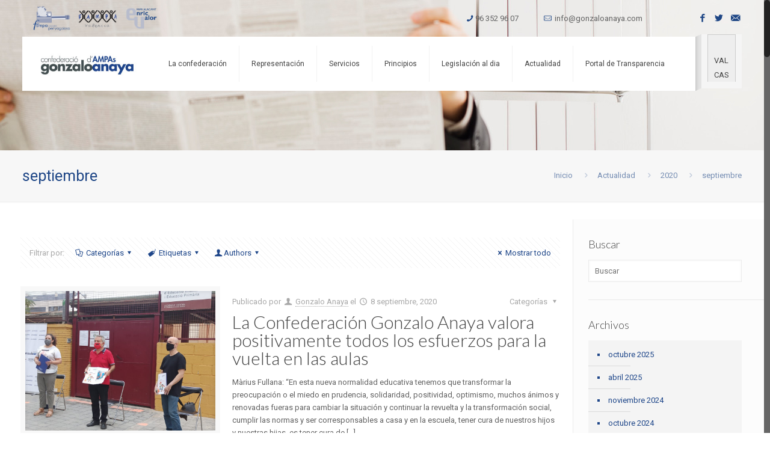

--- FILE ---
content_type: text/html; charset=UTF-8
request_url: https://www.gonzaloanaya.com/es/2020/09/
body_size: 16881
content:
<!DOCTYPE html>
<html class="no-js" lang="es-ES" itemscope="itemscope" itemtype="https://schema.org/WebPage">

<!-- head -->
<head>

<!-- meta -->
<meta charset="UTF-8" />
<meta name="viewport" content="width=device-width, initial-scale=1, maximum-scale=1">
<title itemprop="name">septiembre 2020 | Gonzalo AnayaGonzalo Anaya</title>

<meta name="description" content="BeTheme is the most advanced WordPress theme we ever did. Immerse yourself into Be|theme and explore awesome features." />
<meta name="keywords" content="betheme, be, wordpress, wp, wp theme, page builder, theme options, mega menu, parallax, one page, woocommerce, e-commerce, wordpress shop" />
<script>
  (function(i,s,o,g,r,a,m){i['GoogleAnalyticsObject']=r;i[r]=i[r]||function(){
  (i[r].q=i[r].q||[]).push(arguments)},i[r].l=1*new Date();a=s.createElement(o),
  m=s.getElementsByTagName(o)[0];a.async=1;a.src=g;m.parentNode.insertBefore(a,m)
  })(window,document,'script','https://www.google-analytics.com/analytics.js','ga');

  ga('create', 'UA-96821153-1', 'auto');
  ga('send', 'pageview');

</script>
<link rel="shortcut icon" href="http://www.gonzaloanaya.com/wp-content/uploads/2016/01/favicon-1.png" />	
<link rel="apple-touch-icon" href="http://www.gonzaloanaya.com/wp-content/uploads/2016/01/favicon.png" />
	
<link rel="stylesheet" href="http://gonzaloanaya.com/wp-content/themes/betheme-child/style.css" type="text/css" media="all" />


<!-- wp_head() -->
<script>
//<![CDATA[
window.mfn_ajax = "https://www.gonzaloanaya.com/wp-admin/admin-ajax.php";
window.mfn_nicescroll = 40;
window.mfn_parallax = "enllax";
window.mfn_prettyphoto = {style:"pp_default", width:0, height:0};
window.mfn_sliders = {blog:0, clients:0, offer:0, portfolio:0, shop:0, slider:0, testimonials:0};
window.mfn_retina_disable = 0;
//]]>
</script>
<meta name='robots' content='noindex, follow' />
<link rel="alternate" hreflang="ca" href="https://www.gonzaloanaya.com/2020/09/" />
<link rel="alternate" hreflang="es-es" href="https://www.gonzaloanaya.com/es/2020/09/" />
<link rel="alternate" hreflang="x-default" href="https://www.gonzaloanaya.com/2020/09/" />

	<!-- This site is optimized with the Yoast SEO plugin v19.2 - https://yoast.com/wordpress/plugins/seo/ -->
	<meta property="og:locale" content="es_ES" />
	<meta property="og:type" content="website" />
	<meta property="og:title" content="septiembre 2020 | Gonzalo Anaya" />
	<meta property="og:url" content="https://www.gonzaloanaya.com/es/2020/09/" />
	<meta property="og:site_name" content="Gonzalo Anaya" />
	<meta name="twitter:card" content="summary" />
	<script type="application/ld+json" class="yoast-schema-graph">{"@context":"https://schema.org","@graph":[{"@type":"WebSite","@id":"http://www.gonzaloanaya.com/es/#website","url":"http://www.gonzaloanaya.com/es/","name":"Gonzalo Anaya","description":"Confederación de Asociaciones de Padres y Madres de Alumnos de la Comunidad Valenciana \"Gonzalo Anaya\" ","potentialAction":[{"@type":"SearchAction","target":{"@type":"EntryPoint","urlTemplate":"http://www.gonzaloanaya.com/es/?s={search_term_string}"},"query-input":"required name=search_term_string"}],"inLanguage":"es"},{"@type":"CollectionPage","@id":"https://www.gonzaloanaya.com/es/2020/09/#webpage","url":"https://www.gonzaloanaya.com/es/2020/09/","name":"septiembre 2020 | Gonzalo Anaya","isPartOf":{"@id":"http://www.gonzaloanaya.com/es/#website"},"breadcrumb":{"@id":"https://www.gonzaloanaya.com/es/2020/09/#breadcrumb"},"inLanguage":"es","potentialAction":[{"@type":"ReadAction","target":["https://www.gonzaloanaya.com/es/2020/09/"]}]},{"@type":"BreadcrumbList","@id":"https://www.gonzaloanaya.com/es/2020/09/#breadcrumb","itemListElement":[{"@type":"ListItem","position":1,"name":"Inici","item":"http://www.gonzaloanaya.com/es/"},{"@type":"ListItem","position":2,"name":"Arxius de septiembre 2020"}]}]}</script>
	<!-- / Yoast SEO plugin. -->


<link rel='dns-prefetch' href='//fonts.googleapis.com' />
<link rel='dns-prefetch' href='//s.w.org' />
<link rel="alternate" type="application/rss+xml" title="Gonzalo Anaya &raquo; Feed" href="https://www.gonzaloanaya.com/es/feed/" />
<link rel="alternate" type="application/rss+xml" title="Gonzalo Anaya &raquo; Feed de los comentarios" href="https://www.gonzaloanaya.com/es/comments/feed/" />
<!-- This site is powered by Shareaholic - https://shareaholic.com -->
<script type='text/javascript' data-cfasync='false'>
  //<![CDATA[
    _SHR_SETTINGS = {"endpoints":{"local_recs_url":"https:\/\/www.gonzaloanaya.com\/wp-admin\/admin-ajax.php?action=shareaholic_permalink_related","share_counts_url":"https:\/\/www.gonzaloanaya.com\/wp-admin\/admin-ajax.php?action=shareaholic_share_counts_api"}};
  //]]>
</script>
<script type='text/javascript' data-cfasync='false'
        src='//dsms0mj1bbhn4.cloudfront.net/assets/pub/shareaholic.js'
        data-shr-siteid='32cabc1d38a841497bbe463eb2f9f220' async='async' >
</script>

<!-- Shareaholic Content Tags -->
<meta name='shareaholic:site_name' content='Gonzalo Anaya' />
<meta name='shareaholic:language' content='es' />
<meta name='shareaholic:site_id' content='32cabc1d38a841497bbe463eb2f9f220' />
<meta name='shareaholic:wp_version' content='7.8.0.4' />

<!-- Shareaholic Content Tags End -->
<script type="text/javascript">
window._wpemojiSettings = {"baseUrl":"https:\/\/s.w.org\/images\/core\/emoji\/14.0.0\/72x72\/","ext":".png","svgUrl":"https:\/\/s.w.org\/images\/core\/emoji\/14.0.0\/svg\/","svgExt":".svg","source":{"concatemoji":"https:\/\/www.gonzaloanaya.com\/wp-includes\/js\/wp-emoji-release.min.js?ver=6.0.11"}};
/*! This file is auto-generated */
!function(e,a,t){var n,r,o,i=a.createElement("canvas"),p=i.getContext&&i.getContext("2d");function s(e,t){var a=String.fromCharCode,e=(p.clearRect(0,0,i.width,i.height),p.fillText(a.apply(this,e),0,0),i.toDataURL());return p.clearRect(0,0,i.width,i.height),p.fillText(a.apply(this,t),0,0),e===i.toDataURL()}function c(e){var t=a.createElement("script");t.src=e,t.defer=t.type="text/javascript",a.getElementsByTagName("head")[0].appendChild(t)}for(o=Array("flag","emoji"),t.supports={everything:!0,everythingExceptFlag:!0},r=0;r<o.length;r++)t.supports[o[r]]=function(e){if(!p||!p.fillText)return!1;switch(p.textBaseline="top",p.font="600 32px Arial",e){case"flag":return s([127987,65039,8205,9895,65039],[127987,65039,8203,9895,65039])?!1:!s([55356,56826,55356,56819],[55356,56826,8203,55356,56819])&&!s([55356,57332,56128,56423,56128,56418,56128,56421,56128,56430,56128,56423,56128,56447],[55356,57332,8203,56128,56423,8203,56128,56418,8203,56128,56421,8203,56128,56430,8203,56128,56423,8203,56128,56447]);case"emoji":return!s([129777,127995,8205,129778,127999],[129777,127995,8203,129778,127999])}return!1}(o[r]),t.supports.everything=t.supports.everything&&t.supports[o[r]],"flag"!==o[r]&&(t.supports.everythingExceptFlag=t.supports.everythingExceptFlag&&t.supports[o[r]]);t.supports.everythingExceptFlag=t.supports.everythingExceptFlag&&!t.supports.flag,t.DOMReady=!1,t.readyCallback=function(){t.DOMReady=!0},t.supports.everything||(n=function(){t.readyCallback()},a.addEventListener?(a.addEventListener("DOMContentLoaded",n,!1),e.addEventListener("load",n,!1)):(e.attachEvent("onload",n),a.attachEvent("onreadystatechange",function(){"complete"===a.readyState&&t.readyCallback()})),(e=t.source||{}).concatemoji?c(e.concatemoji):e.wpemoji&&e.twemoji&&(c(e.twemoji),c(e.wpemoji)))}(window,document,window._wpemojiSettings);
</script>
<style type="text/css">
img.wp-smiley,
img.emoji {
	display: inline !important;
	border: none !important;
	box-shadow: none !important;
	height: 1em !important;
	width: 1em !important;
	margin: 0 0.07em !important;
	vertical-align: -0.1em !important;
	background: none !important;
	padding: 0 !important;
}
</style>
	<link rel='stylesheet' id='dpProEventCalendar_headcss-css'  href='https://www.gonzaloanaya.com/wp-content/plugins/dpProEventCalendar/css/dpProEventCalendar.css?ver=2.8.6' type='text/css' media='all' />
<link rel='stylesheet' id='font-awesome-original-css'  href='https://www.gonzaloanaya.com/wp-content/plugins/dpProEventCalendar/css/font-awesome.css?ver=2.8.6' type='text/css' media='all' />
<link rel='stylesheet' id='wp-block-library-css'  href='https://www.gonzaloanaya.com/wp-includes/css/dist/block-library/style.min.css?ver=6.0.11' type='text/css' media='all' />
<style id='global-styles-inline-css' type='text/css'>
body{--wp--preset--color--black: #000000;--wp--preset--color--cyan-bluish-gray: #abb8c3;--wp--preset--color--white: #ffffff;--wp--preset--color--pale-pink: #f78da7;--wp--preset--color--vivid-red: #cf2e2e;--wp--preset--color--luminous-vivid-orange: #ff6900;--wp--preset--color--luminous-vivid-amber: #fcb900;--wp--preset--color--light-green-cyan: #7bdcb5;--wp--preset--color--vivid-green-cyan: #00d084;--wp--preset--color--pale-cyan-blue: #8ed1fc;--wp--preset--color--vivid-cyan-blue: #0693e3;--wp--preset--color--vivid-purple: #9b51e0;--wp--preset--gradient--vivid-cyan-blue-to-vivid-purple: linear-gradient(135deg,rgba(6,147,227,1) 0%,rgb(155,81,224) 100%);--wp--preset--gradient--light-green-cyan-to-vivid-green-cyan: linear-gradient(135deg,rgb(122,220,180) 0%,rgb(0,208,130) 100%);--wp--preset--gradient--luminous-vivid-amber-to-luminous-vivid-orange: linear-gradient(135deg,rgba(252,185,0,1) 0%,rgba(255,105,0,1) 100%);--wp--preset--gradient--luminous-vivid-orange-to-vivid-red: linear-gradient(135deg,rgba(255,105,0,1) 0%,rgb(207,46,46) 100%);--wp--preset--gradient--very-light-gray-to-cyan-bluish-gray: linear-gradient(135deg,rgb(238,238,238) 0%,rgb(169,184,195) 100%);--wp--preset--gradient--cool-to-warm-spectrum: linear-gradient(135deg,rgb(74,234,220) 0%,rgb(151,120,209) 20%,rgb(207,42,186) 40%,rgb(238,44,130) 60%,rgb(251,105,98) 80%,rgb(254,248,76) 100%);--wp--preset--gradient--blush-light-purple: linear-gradient(135deg,rgb(255,206,236) 0%,rgb(152,150,240) 100%);--wp--preset--gradient--blush-bordeaux: linear-gradient(135deg,rgb(254,205,165) 0%,rgb(254,45,45) 50%,rgb(107,0,62) 100%);--wp--preset--gradient--luminous-dusk: linear-gradient(135deg,rgb(255,203,112) 0%,rgb(199,81,192) 50%,rgb(65,88,208) 100%);--wp--preset--gradient--pale-ocean: linear-gradient(135deg,rgb(255,245,203) 0%,rgb(182,227,212) 50%,rgb(51,167,181) 100%);--wp--preset--gradient--electric-grass: linear-gradient(135deg,rgb(202,248,128) 0%,rgb(113,206,126) 100%);--wp--preset--gradient--midnight: linear-gradient(135deg,rgb(2,3,129) 0%,rgb(40,116,252) 100%);--wp--preset--duotone--dark-grayscale: url('#wp-duotone-dark-grayscale');--wp--preset--duotone--grayscale: url('#wp-duotone-grayscale');--wp--preset--duotone--purple-yellow: url('#wp-duotone-purple-yellow');--wp--preset--duotone--blue-red: url('#wp-duotone-blue-red');--wp--preset--duotone--midnight: url('#wp-duotone-midnight');--wp--preset--duotone--magenta-yellow: url('#wp-duotone-magenta-yellow');--wp--preset--duotone--purple-green: url('#wp-duotone-purple-green');--wp--preset--duotone--blue-orange: url('#wp-duotone-blue-orange');--wp--preset--font-size--small: 13px;--wp--preset--font-size--medium: 20px;--wp--preset--font-size--large: 36px;--wp--preset--font-size--x-large: 42px;}.has-black-color{color: var(--wp--preset--color--black) !important;}.has-cyan-bluish-gray-color{color: var(--wp--preset--color--cyan-bluish-gray) !important;}.has-white-color{color: var(--wp--preset--color--white) !important;}.has-pale-pink-color{color: var(--wp--preset--color--pale-pink) !important;}.has-vivid-red-color{color: var(--wp--preset--color--vivid-red) !important;}.has-luminous-vivid-orange-color{color: var(--wp--preset--color--luminous-vivid-orange) !important;}.has-luminous-vivid-amber-color{color: var(--wp--preset--color--luminous-vivid-amber) !important;}.has-light-green-cyan-color{color: var(--wp--preset--color--light-green-cyan) !important;}.has-vivid-green-cyan-color{color: var(--wp--preset--color--vivid-green-cyan) !important;}.has-pale-cyan-blue-color{color: var(--wp--preset--color--pale-cyan-blue) !important;}.has-vivid-cyan-blue-color{color: var(--wp--preset--color--vivid-cyan-blue) !important;}.has-vivid-purple-color{color: var(--wp--preset--color--vivid-purple) !important;}.has-black-background-color{background-color: var(--wp--preset--color--black) !important;}.has-cyan-bluish-gray-background-color{background-color: var(--wp--preset--color--cyan-bluish-gray) !important;}.has-white-background-color{background-color: var(--wp--preset--color--white) !important;}.has-pale-pink-background-color{background-color: var(--wp--preset--color--pale-pink) !important;}.has-vivid-red-background-color{background-color: var(--wp--preset--color--vivid-red) !important;}.has-luminous-vivid-orange-background-color{background-color: var(--wp--preset--color--luminous-vivid-orange) !important;}.has-luminous-vivid-amber-background-color{background-color: var(--wp--preset--color--luminous-vivid-amber) !important;}.has-light-green-cyan-background-color{background-color: var(--wp--preset--color--light-green-cyan) !important;}.has-vivid-green-cyan-background-color{background-color: var(--wp--preset--color--vivid-green-cyan) !important;}.has-pale-cyan-blue-background-color{background-color: var(--wp--preset--color--pale-cyan-blue) !important;}.has-vivid-cyan-blue-background-color{background-color: var(--wp--preset--color--vivid-cyan-blue) !important;}.has-vivid-purple-background-color{background-color: var(--wp--preset--color--vivid-purple) !important;}.has-black-border-color{border-color: var(--wp--preset--color--black) !important;}.has-cyan-bluish-gray-border-color{border-color: var(--wp--preset--color--cyan-bluish-gray) !important;}.has-white-border-color{border-color: var(--wp--preset--color--white) !important;}.has-pale-pink-border-color{border-color: var(--wp--preset--color--pale-pink) !important;}.has-vivid-red-border-color{border-color: var(--wp--preset--color--vivid-red) !important;}.has-luminous-vivid-orange-border-color{border-color: var(--wp--preset--color--luminous-vivid-orange) !important;}.has-luminous-vivid-amber-border-color{border-color: var(--wp--preset--color--luminous-vivid-amber) !important;}.has-light-green-cyan-border-color{border-color: var(--wp--preset--color--light-green-cyan) !important;}.has-vivid-green-cyan-border-color{border-color: var(--wp--preset--color--vivid-green-cyan) !important;}.has-pale-cyan-blue-border-color{border-color: var(--wp--preset--color--pale-cyan-blue) !important;}.has-vivid-cyan-blue-border-color{border-color: var(--wp--preset--color--vivid-cyan-blue) !important;}.has-vivid-purple-border-color{border-color: var(--wp--preset--color--vivid-purple) !important;}.has-vivid-cyan-blue-to-vivid-purple-gradient-background{background: var(--wp--preset--gradient--vivid-cyan-blue-to-vivid-purple) !important;}.has-light-green-cyan-to-vivid-green-cyan-gradient-background{background: var(--wp--preset--gradient--light-green-cyan-to-vivid-green-cyan) !important;}.has-luminous-vivid-amber-to-luminous-vivid-orange-gradient-background{background: var(--wp--preset--gradient--luminous-vivid-amber-to-luminous-vivid-orange) !important;}.has-luminous-vivid-orange-to-vivid-red-gradient-background{background: var(--wp--preset--gradient--luminous-vivid-orange-to-vivid-red) !important;}.has-very-light-gray-to-cyan-bluish-gray-gradient-background{background: var(--wp--preset--gradient--very-light-gray-to-cyan-bluish-gray) !important;}.has-cool-to-warm-spectrum-gradient-background{background: var(--wp--preset--gradient--cool-to-warm-spectrum) !important;}.has-blush-light-purple-gradient-background{background: var(--wp--preset--gradient--blush-light-purple) !important;}.has-blush-bordeaux-gradient-background{background: var(--wp--preset--gradient--blush-bordeaux) !important;}.has-luminous-dusk-gradient-background{background: var(--wp--preset--gradient--luminous-dusk) !important;}.has-pale-ocean-gradient-background{background: var(--wp--preset--gradient--pale-ocean) !important;}.has-electric-grass-gradient-background{background: var(--wp--preset--gradient--electric-grass) !important;}.has-midnight-gradient-background{background: var(--wp--preset--gradient--midnight) !important;}.has-small-font-size{font-size: var(--wp--preset--font-size--small) !important;}.has-medium-font-size{font-size: var(--wp--preset--font-size--medium) !important;}.has-large-font-size{font-size: var(--wp--preset--font-size--large) !important;}.has-x-large-font-size{font-size: var(--wp--preset--font-size--x-large) !important;}
</style>
<link rel='stylesheet' id='layerslider-css'  href='https://www.gonzaloanaya.com/wp-content/plugins/LayerSlider/static/css/layerslider.css?ver=5.6.2' type='text/css' media='all' />
<link rel='stylesheet' id='ls-google-fonts-css'  href='https://fonts.googleapis.com/css?family=Lato:100,300,regular,700,900%7COpen+Sans:300%7CIndie+Flower:regular%7COswald:300,regular,700&#038;subset=latin%2Clatin-ext' type='text/css' media='all' />
<link rel='stylesheet' id='contact-form-7-css'  href='https://www.gonzaloanaya.com/wp-content/plugins/contact-form-7/includes/css/styles.css?ver=5.6' type='text/css' media='all' />
<link rel='stylesheet' id='tp_twitter_plugin_css-css'  href='https://www.gonzaloanaya.com/wp-content/plugins/recent-tweets-widget/tp_twitter_plugin.css?ver=1.0' type='text/css' media='screen' />
<link rel='stylesheet' id='rs-plugin-settings-css'  href='https://www.gonzaloanaya.com/wp-content/plugins/revslider/public/assets/css/settings.css?ver=5.1' type='text/css' media='all' />
<style id='rs-plugin-settings-inline-css' type='text/css'>
#rs-demo-id {}
</style>
<link rel='stylesheet' id='wpml-legacy-vertical-list-0-css'  href='//www.gonzaloanaya.com/wp-content/plugins/sitepress-multilingual-cms/templates/language-switchers/legacy-list-vertical/style.min.css?ver=1' type='text/css' media='all' />
<style id='wpml-legacy-vertical-list-0-inline-css' type='text/css'>
.wpml-ls-statics-shortcode_actions{background-color:#eeeeee;}.wpml-ls-statics-shortcode_actions, .wpml-ls-statics-shortcode_actions .wpml-ls-sub-menu, .wpml-ls-statics-shortcode_actions a {border-color:#cdcdcd;}.wpml-ls-statics-shortcode_actions a {color:#444444;background-color:#ffffff;}.wpml-ls-statics-shortcode_actions a:hover,.wpml-ls-statics-shortcode_actions a:focus {color:#000000;background-color:#eeeeee;}.wpml-ls-statics-shortcode_actions .wpml-ls-current-language>a {color:#444444;background-color:#ffffff;}.wpml-ls-statics-shortcode_actions .wpml-ls-current-language:hover>a, .wpml-ls-statics-shortcode_actions .wpml-ls-current-language>a:focus {color:#000000;background-color:#eeeeee;}
</style>
<link rel='stylesheet' id='cms-navigation-style-base-css'  href='https://www.gonzaloanaya.com/wp-content/plugins/wpml-cms-nav/res/css/cms-navigation-base.css?ver=1.5.5' type='text/css' media='screen' />
<link rel='stylesheet' id='cms-navigation-style-css'  href='https://www.gonzaloanaya.com/wp-content/plugins/wpml-cms-nav/res/css/cms-navigation.css?ver=1.5.5' type='text/css' media='screen' />
<link rel='stylesheet' id='style-css'  href='https://www.gonzaloanaya.com/wp-content/themes/betheme/style.css?ver=10.3.1' type='text/css' media='all' />
<link rel='stylesheet' id='mfn-base-css'  href='https://www.gonzaloanaya.com/wp-content/themes/betheme/css/base.css?ver=10.3.1' type='text/css' media='all' />
<link rel='stylesheet' id='mfn-btn-css'  href='https://www.gonzaloanaya.com/wp-content/themes/betheme/css/buttons.css?ver=10.3.1' type='text/css' media='all' />
<link rel='stylesheet' id='mfn-icons-css'  href='https://www.gonzaloanaya.com/wp-content/themes/betheme/fonts/mfn-icons.css?ver=10.3.1' type='text/css' media='all' />
<link rel='stylesheet' id='mfn-grid-css'  href='https://www.gonzaloanaya.com/wp-content/themes/betheme/css/grid.css?ver=10.3.1' type='text/css' media='all' />
<link rel='stylesheet' id='mfn-layout-css'  href='https://www.gonzaloanaya.com/wp-content/themes/betheme/css/layout.css?ver=10.3.1' type='text/css' media='all' />
<link rel='stylesheet' id='mfn-shortcodes-css'  href='https://www.gonzaloanaya.com/wp-content/themes/betheme/css/shortcodes.css?ver=10.3.1' type='text/css' media='all' />
<link rel='stylesheet' id='mfn-variables-css'  href='https://www.gonzaloanaya.com/wp-content/themes/betheme/css/variables.css?ver=10.3.1' type='text/css' media='all' />
<link rel='stylesheet' id='mfn-style-simple-css'  href='https://www.gonzaloanaya.com/wp-content/themes/betheme/css/style-simple.css?ver=10.3.1' type='text/css' media='all' />
<link rel='stylesheet' id='mfn-animations-css'  href='https://www.gonzaloanaya.com/wp-content/themes/betheme/assets/animations/animations.min.css?ver=10.3.1' type='text/css' media='all' />
<link rel='stylesheet' id='mfn-jquery-ui-css'  href='https://www.gonzaloanaya.com/wp-content/themes/betheme/assets/ui/jquery.ui.all.css?ver=10.3.1' type='text/css' media='all' />
<link rel='stylesheet' id='mfn-prettyPhoto-css'  href='https://www.gonzaloanaya.com/wp-content/themes/betheme/assets/prettyPhoto/prettyPhoto.css?ver=10.3.1' type='text/css' media='all' />
<link rel='stylesheet' id='mfn-jplayer-css'  href='https://www.gonzaloanaya.com/wp-content/themes/betheme/assets/jplayer/css/jplayer.blue.monday.css?ver=10.3.1' type='text/css' media='all' />
<link rel='stylesheet' id='mfn-responsive-1240-css'  href='https://www.gonzaloanaya.com/wp-content/themes/betheme/css/responsive-1240.css?ver=10.3.1' type='text/css' media='all' />
<link rel='stylesheet' id='mfn-responsive-css'  href='https://www.gonzaloanaya.com/wp-content/themes/betheme/css/responsive.css?ver=10.3.1' type='text/css' media='all' />
<link rel='stylesheet' id='Roboto-css'  href='https://fonts.googleapis.com/css?family=Roboto%3A100%2C200%2C300%2C400%2C600%2C700&#038;ver=6.0.11' type='text/css' media='all' />
<link rel='stylesheet' id='Lato-css'  href='https://fonts.googleapis.com/css?family=Lato%3A100%2C200%2C300%2C400%2C600%2C700&#038;ver=6.0.11' type='text/css' media='all' />
<link rel='stylesheet' id='Patua+One-css'  href='https://fonts.googleapis.com/css?family=Patua+One&#038;ver=6.0.11' type='text/css' media='all' />
<link rel='stylesheet' id='mfn-custom-css'  href='https://www.gonzaloanaya.com/wp-content/themes/betheme/css/custom.css?ver=10.3.1' type='text/css' media='all' />
<script type='text/javascript' src='https://www.gonzaloanaya.com/wp-content/plugins/LayerSlider/static/js/greensock.js?ver=1.11.8' id='greensock-js'></script>
<script type='text/javascript' src='https://www.gonzaloanaya.com/wp-includes/js/jquery/jquery.min.js?ver=3.6.0' id='jquery-core-js'></script>
<script type='text/javascript' src='https://www.gonzaloanaya.com/wp-includes/js/jquery/jquery-migrate.min.js?ver=3.3.2' id='jquery-migrate-js'></script>
<script type='text/javascript' src='https://www.gonzaloanaya.com/wp-content/plugins/LayerSlider/static/js/layerslider.kreaturamedia.jquery.js?ver=5.6.2' id='layerslider-js'></script>
<script type='text/javascript' src='https://www.gonzaloanaya.com/wp-content/plugins/LayerSlider/static/js/layerslider.transitions.js?ver=5.6.2' id='layerslider-transitions-js'></script>
<script type='text/javascript' src='https://www.gonzaloanaya.com/wp-content/plugins/revslider/public/assets/js/jquery.themepunch.tools.min.js?ver=5.1' id='tp-tools-js'></script>
<script type='text/javascript' src='https://www.gonzaloanaya.com/wp-content/plugins/revslider/public/assets/js/jquery.themepunch.revolution.min.js?ver=5.1' id='revmin-js'></script>
<script></script><link rel="https://api.w.org/" href="https://www.gonzaloanaya.com/es/wp-json/" /><link rel="EditURI" type="application/rsd+xml" title="RSD" href="https://www.gonzaloanaya.com/xmlrpc.php?rsd" />
<link rel="wlwmanifest" type="application/wlwmanifest+xml" href="https://www.gonzaloanaya.com/wp-includes/wlwmanifest.xml" /> 
<meta name="generator" content="WordPress 6.0.11" />
<meta name="generator" content="WPML ver:4.5.11 stt:8,2;" />
<style>
#Header_wrapper {background-color: #ffffff;}#Subheader {background-color: rgba(247, 247, 247, 1);}.header-classic #Action_bar, .header-plain #Action_bar, .header-stack #Action_bar {background-color: #2C2C2C;}#Sliding-top {background-color: #545454;}#Sliding-top a.sliding-top-control {border-right-color: #545454;}#Sliding-top.st-center a.sliding-top-control,#Sliding-top.st-left a.sliding-top-control {border-top-color: #545454;}#Footer {background-color: #545454;}body, ul.timeline_items, .icon_box a .desc, .icon_box a:hover .desc, .feature_list ul li a, .list_item a, .list_item a:hover,.widget_recent_entries ul li a, .flat_box a, .flat_box a:hover, .story_box .desc, .content_slider.carouselul li a .title,.content_slider.flat.description ul li .desc, .content_slider.flat.description ul li a .desc {color: #626262;}.themecolor, .opening_hours .opening_hours_wrapper li span, .fancy_heading_icon .icon_top,.fancy_heading_arrows .icon-right-dir, .fancy_heading_arrows .icon-left-dir, .fancy_heading_line .title,.button-love a.mfn-love, .format-link .post-title .icon-link, .pager-single > span, .pager-single a:hover,.widget_meta ul, .widget_pages ul, .widget_rss ul, .widget_mfn_recent_comments ul li:after, .widget_archive ul, .widget_recent_comments ul li:after, .widget_nav_menu ul, .woocommerce ul.products li.product .price, .shop_slider .shop_slider_ul li .item_wrapper .price, .woocommerce-page ul.products li.product .price, .widget_price_filter .price_label .from, .widget_price_filter .price_label .to,.woocommerce ul.product_list_widget li .quantity .amount, .woocommerce .product div.entry-summary .price, .woocommerce .star-rating span,#Error_404 .error_pic i, .style-simple #Filters .filters_wrapper ul li a:hover, .style-simple #Filters .filters_wrapper ul li.current-cat a,.style-simple .quick_fact .title {color: #1e4689;}.themebg, .pager .pages a:hover, .pager .pages a.active, .pager .pages span.page-numbers.current, .pager-single span:after, #comments .commentlist > li .reply a.comment-reply-link,.fixed-nav .arrow, #Filters .filters_wrapper ul li a:hover, #Filters .filters_wrapper ul li.current-cat a, .widget_categories ul, .Recent_posts ul li .desc:after, .Recent_posts ul li .photo .c,.widget_recent_entries ul li:after, .widget_mfn_menu ul li a:hover, .widget_mfn_menu ul li.current_page_item > a, .widget_product_categories ul, div.jp-interface, #Top_bar a#header_cart span, .testimonials_slider .slider_images, .testimonials_slider .slider_images a:after, .testimonials_slider .slider_images:before,.slider_pagination a.selected, .slider_pagination a.selected:after, .tp-bullets.simplebullets.round .bullet.selected, .tp-bullets.simplebullets.round .bullet.selected:after,.tparrows.default, .tp-bullets.tp-thumbs .bullet.selected:after, .offer_thumb .slider_pagination a:before, .offer_thumb .slider_pagination a.selected:after,.style-simple .accordion .question:after, .style-simple .faq .question:after, .style-simple .icon_box .desc_wrapper h4:before,.style-simple #Filters .filters_wrapper ul li a:after, .style-simple .article_box .desc_wrapper p:after, .style-simple .sliding_box .desc_wrapper:after,.style-simple .trailer_box:hover .desc, .woocommerce-account table.my_account_orders .order-number a {background-color: #1e4689;}.Latest_news ul li .photo, .style-simple .opening_hours .opening_hours_wrapper li label,.style-simple .timeline_items li:hover h3, .style-simple .timeline_items li:nth-child(even):hover h3, .style-simple .timeline_items li:hover .desc, .style-simple .timeline_items li:nth-child(even):hover,.style-simple .offer_thumb .slider_pagination a.selected {border-color: #1e4689;}a {color: #1e4689;}a:hover {color: #2275ac;}*::-moz-selection {background-color: #1e4689;}*::selection {background-color: #1e4689;}.blockquote p.author span, .counter .desc_wrapper .title, .article_box .desc_wrapper p, .team .desc_wrapper p.subtitle, .pricing-box .plan-header p.subtitle, .pricing-box .plan-header .price sup.period, .chart_box p, .fancy_heading .inside,.fancy_heading_line .slogan, .post-meta, .post-meta a, .post-footer, .post-footer a span.label, .pager .pages a, .button-love a .label,.pager-single a, #comments .commentlist > li .comment-author .says, .fixed-nav .desc .date, .filters_buttons li.label, .Recent_posts ul li a .desc .date,.widget_recent_entries ul li .post-date, .tp_recent_tweets .twitter_time, .widget_price_filter .price_label, .shop-filters .woocommerce-result-count,.woocommerce ul.product_list_widget li .quantity, .widget_shopping_cart ul.product_list_widget li dl, .product_meta .posted_in,.woocommerce .shop_table .product-name .variation > dd, .shipping-calculator-button:after,.shop_slider .shop_slider_ul li .item_wrapper .price del,.testimonials_slider .testimonials_slider_ul li .author span, .testimonials_slider .testimonials_slider_ul li .author span a, .Latest_news ul li .desc_footer {color: #a8a8a8;}h1, h1 a, h1 a:hover, .text-logo #logo { color: #1e4686; }h2, h2 a, h2 a:hover { color: #444444; }h3, h3 a, h3 a:hover { color: #444444; }h4, h4 a, h4 a:hover, .style-simple .sliding_box .desc_wrapper h4 { color: #444444; }h5, h5 a, h5 a:hover { color: #444444; }h6, h6 a, h6 a:hover, a.content_link .title { color: #444444; }.dropcap, .highlight:not(.highlight_image) {background-color: #1e4689;}a.button, a.tp-button {background-color: #f7f7f7;color: #747474;}.button-stroke a.button, .button-stroke a.button .button_icon i, .button-stroke a.tp-button {border-color: #f7f7f7;color: #747474;}.button-stroke a:hover.button, .button-stroke a:hover.tp-button {background-color: #f7f7f7 !important;color: #fff;}a.button_theme, a.tp-button.button_theme,button, input[type="submit"], input[type="reset"], input[type="button"] {background-color: #1e4689;color: #fff;}.button-stroke a.button.button_theme:not(.action_button), .button-stroke a.button.button_theme:not(.action_button),.button-stroke a.button.button_theme .button_icon i, .button-stroke a.tp-button.button_theme,.button-stroke button, .button-stroke input[type="submit"], .button-stroke input[type="reset"], .button-stroke input[type="button"] {border-color: #1e4689;color: #1e4689 !important;}.button-stroke a.button.button_theme:hover, .button-stroke a.tp-button.button_theme:hover,.button-stroke button:hover, .button-stroke input[type="submit"]:hover, .button-stroke input[type="reset"]:hover, .button-stroke input[type="button"]:hover {background-color: #1e4689 !important;color: #fff !important;}a.mfn-link { color: #656B6F; }a.mfn-link-2 span, a:hover.mfn-link-2 span:before, a.hover.mfn-link-2 span:before, a.mfn-link-5 span, a.mfn-link-8:after, a.mfn-link-8:before { background: #1e4689; }a:hover.mfn-link { color: #1e4689;}a.mfn-link-2 span:before, a:hover.mfn-link-4:before, a:hover.mfn-link-4:after, a.hover.mfn-link-4:before, a.hover.mfn-link-4:after, a.mfn-link-5:before, a.mfn-link-7:after, a.mfn-link-7:before { background: #2275ac; }a.mfn-link-6:before {border-bottom-color: #2275ac;}.woocommerce a.button, .woocommerce .quantity input.plus, .woocommerce .quantity input.minus {background-color: #f7f7f7 !important;color: #747474 !important;}.woocommerce a.button_theme, .woocommerce a.checkout-button, .woocommerce button.button,.woocommerce .button.add_to_cart_button, .woocommerce .button.product_type_external,.woocommerce input[type="submit"], .woocommerce input[type="reset"], .woocommerce input[type="button"] {background-color: #1e4689 !important;color: #fff !important;}.column_column ul, .column_column ol, .the_content_wrapper ul, .the_content_wrapper ol {color: #737E86;}.hr_color, .hr_color hr, .hr_dots span {color: #1e4689;background: #1e4689;}.hr_zigzag i {color: #1e4689;} .highlight-left:after,.highlight-right:after {background: #1e4689;}@media only screen and (max-width: 767px) {.highlight-left .wrap:first-child,.highlight-right .wrap:last-child {background: #1e4689;}}#Header .top_bar_left, .header-classic #Top_bar, .header-plain #Top_bar, .header-stack #Top_bar, .header-split #Top_bar,.header-fixed #Top_bar, .header-below #Top_bar, #Header_creative, #Top_bar #menu {background-color: #ffffff;}#Top_bar .top_bar_right:before {background-color: #e3e3e3;}#Header .top_bar_right {background-color: #f5f5f5;}#Top_bar .top_bar_right a { color: #444444;}#Top_bar .menu > li > a { color: #444444;}#Top_bar .menu > li.current-menu-item > a,#Top_bar .menu > li.current_page_item > a,#Top_bar .menu > li.current-menu-ancestor > a,#Top_bar .menu > li.current-page-ancestor > a,#Top_bar .menu > li.current_page_ancestor > a,#Top_bar .menu > li.hover > a { color: #1e4689; }#Top_bar .menu > li a:after { background: #1e4689; }.menu-highlight #Top_bar #menu > ul > li.current-menu-item > a,.menu-highlight #Top_bar #menu > ul > li.current_page_item > a,.menu-highlight #Top_bar #menu > ul > li.current-menu-ancestor > a,.menu-highlight #Top_bar #menu > ul > li.current-page-ancestor > a,.menu-highlight #Top_bar #menu > ul > li.current_page_ancestor > a,.menu-highlight #Top_bar #menu > ul > li.hover > a { background: #F2F2F2; }.menu-arrow-bottom #Top_bar .menu > li > a:after { border-bottom-color: #1e4689;}.menu-arrow-top #Top_bar .menu > li > a:after {border-top-color: #1e4689;}.header-plain #Top_bar .menu > li.current-menu-item > a,.header-plain #Top_bar .menu > li.current_page_item > a,.header-plain #Top_bar .menu > li.current-menu-ancestor > a,.header-plain #Top_bar .menu > li.current-page-ancestor > a,.header-plain #Top_bar .menu > li.current_page_ancestor > a,.header-plain #Top_bar .menu > li.hover > a,.header-plain #Top_bar a:hover#header_cart,.header-plain #Top_bar a:hover#search_button,.header-plain #Top_bar .wpml-languages:hover,.header-plain #Top_bar .wpml-languages ul.wpml-lang-dropdown {background: #F2F2F2; color: #1e4689;}.header-plain #Top_bar,.header-plain #Top_bar .menu > li > a span:not(.description),.header-plain #Top_bar a#header_cart,.header-plain #Top_bar a#search_button,.header-plain #Top_bar .wpml-languages,.header-plain #Top_bar a.button.action_button {border-color: #F2F2F2;}#Top_bar .menu > li ul {background-color: #F2F2F2;}#Top_bar .menu > li ul li a {color: #5f5f5f;}#Top_bar .menu > li ul li a:hover,#Top_bar .menu > li ul li.hover > a {color: #2e2e2e;}#Top_bar .search_wrapper { background: #1e4689; }#Subheader .title{color: #1e4686;}#Subheader ul.breadcrumbs li, #Subheader ul.breadcrumbs li a{color: rgba(30, 70, 134, 0.6);}#Overlay {background: rgba(30, 70, 137, 0.95);}#overlay-menu ul li a, .header-overlay .overlay-menu-toggle.focus {color: #ffffff;}#Footer, #Footer .widget_recent_entries ul li a {color: #cccccc;}#Footer a {color: #1e4689;}#Footer a:hover {color: #2275ac;}#Footer h1, #Footer h1 a, #Footer h1 a:hover,#Footer h2, #Footer h2 a, #Footer h2 a:hover,#Footer h3, #Footer h3 a, #Footer h3 a:hover,#Footer h4, #Footer h4 a, #Footer h4 a:hover,#Footer h5, #Footer h5 a, #Footer h5 a:hover,#Footer h6, #Footer h6 a, #Footer h6 a:hover {color: #ffffff;}#Footer .themecolor, #Footer .widget_meta ul, #Footer .widget_pages ul, #Footer .widget_rss ul, #Footer .widget_mfn_recent_comments ul li:after, #Footer .widget_archive ul, #Footer .widget_recent_comments ul li:after, #Footer .widget_nav_menu ul, #Footer .widget_price_filter .price_label .from, #Footer .widget_price_filter .price_label .to,#Footer .star-rating span {color: #1e4689;}#Footer .themebg, #Footer .widget_categories ul, #Footer .Recent_posts ul li .desc:after, #Footer .Recent_posts ul li .photo .c,#Footer .widget_recent_entries ul li:after, #Footer .widget_mfn_menu ul li a:hover, #Footer .widget_product_categories ul {background-color: #1e4689;}#Footer .Recent_posts ul li a .desc .date, #Footer .widget_recent_entries ul li .post-date, #Footer .tp_recent_tweets .twitter_time, #Footer .widget_price_filter .price_label, #Footer .shop-filters .woocommerce-result-count, #Footer ul.product_list_widget li .quantity, #Footer .widget_shopping_cart ul.product_list_widget li dl {color: #a8a8a8;}#Sliding-top, #Sliding-top .widget_recent_entries ul li a {color: #cccccc;}#Sliding-top a {color: #1e4689;}#Sliding-top a:hover {color: #2275ac;}#Sliding-top h1, #Sliding-top h1 a, #Sliding-top h1 a:hover,#Sliding-top h2, #Sliding-top h2 a, #Sliding-top h2 a:hover,#Sliding-top h3, #Sliding-top h3 a, #Sliding-top h3 a:hover,#Sliding-top h4, #Sliding-top h4 a, #Sliding-top h4 a:hover,#Sliding-top h5, #Sliding-top h5 a, #Sliding-top h5 a:hover,#Sliding-top h6, #Sliding-top h6 a, #Sliding-top h6 a:hover {color: #ffffff;}#Sliding-top .themecolor, #Sliding-top .widget_meta ul, #Sliding-top .widget_pages ul, #Sliding-top .widget_rss ul, #Sliding-top .widget_mfn_recent_comments ul li:after, #Sliding-top .widget_archive ul, #Sliding-top .widget_recent_comments ul li:after, #Sliding-top .widget_nav_menu ul, #Sliding-top .widget_price_filter .price_label .from, #Sliding-top .widget_price_filter .price_label .to,#Sliding-top .star-rating span {color: #1e4689;}#Sliding-top .themebg, #Sliding-top .widget_categories ul, #Sliding-top .Recent_posts ul li .desc:after, #Sliding-top .Recent_posts ul li .photo .c,#Sliding-top .widget_recent_entries ul li:after, #Sliding-top .widget_mfn_menu ul li a:hover, #Sliding-top .widget_product_categories ul {background-color: #1e4689;}#Sliding-top .Recent_posts ul li a .desc .date, #Sliding-top .widget_recent_entries ul li .post-date, #Sliding-top .tp_recent_tweets .twitter_time, #Sliding-top .widget_price_filter .price_label, #Sliding-top .shop-filters .woocommerce-result-count, #Sliding-top ul.product_list_widget li .quantity, #Sliding-top .widget_shopping_cart ul.product_list_widget li dl {color: #a8a8a8;}blockquote, blockquote a, blockquote a:hover {color: #444444;}.image_frame .image_wrapper .image_links,.portfolio_group.masonry-hover .portfolio-item .masonry-hover-wrapper .hover-desc { background: rgba(30, 70, 137, 0.8);}.masonry.tiles .post-item .post-desc-wrapper .post-desc .post-title:after, .masonry.tiles .post-item.no-img, .masonry.tiles .post-item.format-quote {background: #1e4689;} .image_frame .image_wrapper .image_links a {color: #ffffff;}.image_frame .image_wrapper .image_links a:hover {background: #ffffff;color: #1e4689;}.sliding_box .desc_wrapper {background: #1e4689;}.sliding_box .desc_wrapper:after {border-bottom-color: #1e4689;}.counter .icon_wrapper i {color: #585757;}.quick_fact .number-wrapper {color: #1e4689;}.progress_bars .bars_list li .bar .progress { background-color: #585757;}a:hover.icon_bar {color: #1e4689 !important;}a.content_link, a:hover.content_link {color: #1e4689;}a.content_link:before {border-bottom-color: #1e4689;}a.content_link:after {border-color: #1e4689;}.get_in_touch, .infobox {background-color: #ffffff;}.column_map .google-map-contact-wrapper .get_in_touch:after {border-top-color: #ffffff;}.timeline_items li h3:before,.timeline_items:after,.timeline .post-item:before { border-color: #1e4689;}.how_it_works .image .number { background: #1e4689;}.trailer_box .desc .subtitle {background-color: #1e4689;}.icon_box .icon_wrapper, .icon_box a .icon_wrapper,.style-simple .icon_box:hover .icon_wrapper {color: #1e4686;}.icon_box:hover .icon_wrapper:before, .icon_box a:hover .icon_wrapper:before { background-color: #1e4686;}ul.clients.clients_tiles li .client_wrapper:hover:before { background: #1e4689;}ul.clients.clients_tiles li .client_wrapper:after { border-bottom-color: #1e4689;}.list_item.lists_1 .list_left {background-color: #1e4689;}.list_item .list_left {color: #1e4689;}.feature_list ul li .icon i { color: #1e4689;}.feature_list ul li:hover,.feature_list ul li:hover a {background: #1e4689;}.ui-tabs .ui-tabs-nav li.ui-state-active a,.accordion .question.active .title > .acc-icon-plus,.accordion .question.active .title > .acc-icon-minus,.faq .question.active .title > .acc-icon-plus,.faq .question.active .title,.accordion .question.active .title {color: #1e4689;}.ui-tabs .ui-tabs-nav li.ui-state-active a:after {background: #1e4689;}table tr:hover td {background: #1e4689;}.pricing-box .plan-header .price sup.currency,.pricing-box .plan-header .price > span {color: #1e4689;}.pricing-box .plan-inside ul li .yes { background: #1e4689;}.pricing-box-box.pricing-box-featured {background: #1e4689;}.woocommerce span.onsale, .shop_slider .shop_slider_ul li .item_wrapper span.onsale {border-top-color: #1e4689 !important;}.woocommerce .widget_price_filter .ui-slider .ui-slider-handle {border-color: #1e4689 !important;}@media only screen and (min-width: 768px){.header-semi #Top_bar:not(.is-sticky) {background-color: rgba(255, 255, 255, 0.8);}}@media only screen and (max-width: 767px){#Top_bar, #Action_bar { background: #ffffff !important;}}html { background-color: #ffffff;}#Wrapper, #Content { background-color: #ffffff;}body:not(.template-slider) #Header_wrapper { background-image: url("http://www.gonzaloanaya.com/wp-content/uploads/2014/02/actualidad.jpg"); } body, button, span.date_label, .timeline_items li h3 span, input[type="submit"], input[type="reset"], input[type="button"],input[type="text"], input[type="password"], input[type="tel"], input[type="email"], textarea, select, .offer_li .title h3 {font-family: "Roboto", Arial, Tahoma, sans-serif;font-weight: 400;}#menu > ul > li > a, .action_button, #overlay-menu ul li a {font-family: "Roboto", Arial, Tahoma, sans-serif;font-weight: 400;}#Subheader .title {font-family: "Roboto", Arial, Tahoma, sans-serif;font-weight: 400;}h1, .text-logo #logo {font-family: "Lato", Arial, Tahoma, sans-serif;font-weight: 300;}h2 {font-family: "Lato", Arial, Tahoma, sans-serif;font-weight: 300;}h3 {font-family: "Lato", Arial, Tahoma, sans-serif;font-weight: 300;}h4 {font-family: "Lato", Arial, Tahoma, sans-serif;font-weight: 300;}h5 {font-family: "Lato", Arial, Tahoma, sans-serif;font-weight: 700;}h6 {font-family: "Lato", Arial, Tahoma, sans-serif;font-weight: 400;}blockquote {font-family: "Arial", Arial, Tahoma, sans-serif;}body {font-size: 13px;line-height: 21px;}#menu > ul > li > a, .action_button {font-size: 12px;}#Subheader .title { font-size: 25px;line-height: 25px;}h1, .text-logo #logo { font-size: 25px;line-height: 25px;}h2 { font-size: 30px;line-height: 30px;}h3 {font-size: 25px;line-height: 27px;}h4 {font-size: 21px;line-height: 25px;}h5 {font-size: 15px;line-height: 20px;}h6 {font-size: 13px;line-height: 20px;}.with_aside .sidebar.columns {width: 23%;}.with_aside .sections_group {width: 75%;}.aside_both .sidebar.columns {width: 18%;}.aside_both .sidebar-1{ margin-left: -79%;}.aside_both .sections_group {width: 60%;margin-left: 20%;}@media only screen and (min-width:1240px){#Wrapper {max-width: 1240px;}.section_wrapper, .container, .with_aside .content_wrapper {max-width: 1220px;}.layout-boxed.header-boxed #Top_bar.is-sticky{max-width: 1240px;}}
</style>
<style>
#Top_bar #logo img { max-height: 100%;}
@media only screen and (min-width: 960px) { 
	#Top_bar #logo img { max-width: 190px;}
}

.page-id-1161 #ecommerce_ready .fancy_heading { text-align: left;}

.page-id-1705 { background: url(http://themes.muffingroup.com/betheme/wp-content/uploads/2014/06/wood-texture.png);}

.page-id-1748 .footer_action, .page-id-1748 .widgets_wrapper { display: none;}

.page-id-1768 #Footer { display: none;}

.page-id-1796 #Footer { background: #292929;}
.page-id-1796 .dark .list_item.lists_2 .list_icon i { color: #fff; } 

#Footer .footer_copy .copyright {
    font-size: 13px;
}





</style>

<!--[if lt IE 9]>
<script src="https://html5shiv.googlecode.com/svn/trunk/html5.js"></script>
<![endif]-->
<script>
//<![CDATA[
jQuery(window).load(function(){
var retina = window.devicePixelRatio > 1 ? true : false;if( retina ){var retinaEl = jQuery("#logo img.logo-main");var retinaLogoW = retinaEl.width();var retinaLogoH = retinaEl.height();retinaEl.attr( "src", "http://www.gonzaloanaya.com/wp-content/uploads/2016/01/logo_gonzaloanaya.jpg" ).width( retinaLogoW ).height( retinaLogoH );var stickyEl = jQuery("#logo img.logo-sticky");var stickyLogoW = stickyEl.width();var stickyLogoH = stickyEl.height();stickyEl.attr( "src", "http://www.gonzaloanaya.com/wp-content/uploads/2016/01/logo_gonzaloanaya.jpg" ).width( stickyLogoW ).height( stickyLogoH );var mobileEl = jQuery("#logo img.logo-mobile");var mobileLogoW = mobileEl.width();var mobileLogoH = mobileEl.height();mobileEl.attr( "src", "http://www.gonzaloanaya.com/wp-content/uploads/2016/01/logo_gonzaloanaya.jpg" ).width( mobileLogoW ).height( mobileLogoH );}});
//]]>
</script>
<meta name="generator" content="Powered by WPBakery Page Builder - drag and drop page builder for WordPress."/>
<meta name="generator" content="Powered by Slider Revolution 5.1 - responsive, Mobile-Friendly Slider Plugin for WordPress with comfortable drag and drop interface." />
<noscript><style> .wpb_animate_when_almost_visible { opacity: 1; }</style></noscript>
<script type='text/javascript' src='http://gonzaloanaya.com/wp-content/themes/betheme-child/scripts.js'></script>
</head>

<!-- body -->
<body class="archive date  with_aside aside_right color-custom style-default layout-full-width nice-scroll-on mobile-tb-left hide-love header-modern sticky-header sticky-white ab-show subheader-title-left wpb-js-composer js-comp-ver-8.7.1 vc_responsive elementor-default elementor-kit-10157">
	
	<!-- mfn_hook_top --><!-- mfn_hook_top -->	
		
		
	<!-- #Wrapper -->
	<div id="Wrapper">
	
				
			
		<!-- #Header_bg -->
		<div id="Header_wrapper"  style="background-image:url(https://www.gonzaloanaya.com/wp-content/uploads/2014/02/actualidad.jpg);">
	
			<!-- #Header -->
			<header id="Header">
				
	<div id="Action_bar">
		<div class="container">
			<div class="column one">
			<ul class="contact_details primera">
					<li class="slogan"><a target="_blank" href="http://www.fapacastello.com/"><img src="http://www.gonzaloanaya.com/wp-content/uploads/img/logo_castello.png"/></a> <a target="_blank" href="http://www.fampa-valencia.org/"><img src="http://www.gonzaloanaya.com/wp-content/uploads/img/logo_valencia.png"/></a> <a target="_blank" href="http://www.fapaalicante.com/"><img src="http://www.gonzaloanaya.com/wp-content/uploads/img/logo_alacant.png"/></a></li>				</ul>


				<ul class="social"><li class="facebook"><a target="_blank" href="https://www.facebook.com/confederacio.gonzaloanaya" title="Facebook"><i class="icon-facebook"></i></a></li><li class="twitter"><a target="_blank" href="http://www.gonzaloanaya.com/quienes_somos.php#" title="Twitter"><i class="icon-twitter"></i></a></li><li><a href="mailto:info@gonzaloanaya.com"><i class="icon-email"></i></li></ul><ul class="contact_details segunda">
					<li class="phone"><i class="icon-phone"></i><a href="tel:963529607">96 352 96 07</a></li><li class="mail"><i class="icon-mail-line"></i><a href="mailto:info@gonzaloanaya.com">info@gonzaloanaya.com</a></li>				</ul>
			</div>
		</div>
	</div>


<!-- .header_placeholder 4sticky  -->
<div class="header_placeholder"></div>

<div id="Top_bar" class="loading">

	<div class="container">
		<div class="column one">

			<div class="top_bar_left clearfix">

				<!-- .logo -->
				<div class="logo">
					<a id="logo" href="https://www.gonzaloanaya.com/es/" title="Gonzalo Anaya"><img class="logo-main   scale-with-grid" src="http://www.gonzaloanaya.com/wp-content/uploads/2016/01/logo_gonzaloanaya.jpg" 	alt="Gonzalo Anaya" /><img class="logo-sticky scale-with-grid" src="http://www.gonzaloanaya.com/wp-content/uploads/2016/01/logo_gonzaloanaya.jpg" alt="" /><img class="logo-mobile scale-with-grid" src="http://www.gonzaloanaya.com/wp-content/uploads/2016/01/logo_gonzaloanaya.jpg" alt="" /></a>				</div>

				<div class="menu_wrapper">
					<nav id="menu" class="menu-menu-principal-es-container"><ul id="menu-menu-principal-es" class="menu"><li id="menu-item-3445" class="menu-item menu-item-type-custom menu-item-object-custom menu-item-has-children"><a href="http://www.gonzaloanaya.com/la-confederacion/quienes-somos/"><span>La confederación</span></a>
<ul class="sub-menu">
	<li id="menu-item-3268" class="menu-item menu-item-type-post_type menu-item-object-page"><a href="https://www.gonzaloanaya.com/es/quienes-somos/"><span>Quiénes Somos</span></a></li>
	<li id="menu-item-3275" class="menu-item menu-item-type-post_type menu-item-object-page"><a href="https://www.gonzaloanaya.com/es/junta-directiva/"><span>Junta Directiva</span></a></li>
	<li id="menu-item-3274" class="menu-item menu-item-type-post_type menu-item-object-page"><a href="https://www.gonzaloanaya.com/es/estatutos/"><span>Estatutos</span></a></li>
	<li id="menu-item-3273" class="menu-item menu-item-type-post_type menu-item-object-page"><a href="https://www.gonzaloanaya.com/es/gonzalo-anaya/"><span>Gonzalo Anaya</span></a></li>
	<li id="menu-item-3433" class="menu-item menu-item-type-post_type menu-item-object-page"><a href="https://www.gonzaloanaya.com/es/contacto/"><span>Contacto</span></a></li>
</ul>
</li>
<li id="menu-item-3285" class="menu-item menu-item-type-post_type menu-item-object-page"><a href="https://www.gonzaloanaya.com/es/representacion/"><span>Representación</span></a></li>
<li id="menu-item-3300" class="menu-item menu-item-type-post_type menu-item-object-page"><a href="https://www.gonzaloanaya.com/es/servicios/"><span>Servicios</span></a></li>
<li id="menu-item-3319" class="menu-item menu-item-type-post_type menu-item-object-page"><a href="https://www.gonzaloanaya.com/es/principios/"><span>Principios</span></a></li>
<li id="menu-item-4490" class="menu-item menu-item-type-post_type menu-item-object-page"><a href="https://www.gonzaloanaya.com/es/legislacio-al-dia/"><span>Legislación al dia</span></a></li>
<li id="menu-item-3443" class="menu-item menu-item-type-post_type menu-item-object-page current_page_parent"><a href="https://www.gonzaloanaya.com/es/actualidad/"><span>Actualidad</span></a></li>
<li id="menu-item-6936" class="menu-item menu-item-type-custom menu-item-object-custom menu-item-has-children"><a href="#"><span>Portal de Transparencia</span></a>
<ul class="sub-menu">
	<li id="menu-item-6940" class="menu-item menu-item-type-post_type menu-item-object-page"><a href="https://www.gonzaloanaya.com/es/estructura-y-cargos/"><span>Estructura y cargos</span></a></li>
	<li id="menu-item-6951" class="menu-item menu-item-type-post_type menu-item-object-page"><a href="https://www.gonzaloanaya.com/es/estatutos-2/"><span>Estatutos</span></a></li>
	<li id="menu-item-6957" class="menu-item menu-item-type-post_type menu-item-object-page"><a href="https://www.gonzaloanaya.com/es/documentacion-de-actividad/"><span>Documentación de actividad</span></a></li>
	<li id="menu-item-6965" class="menu-item menu-item-type-post_type menu-item-object-page"><a href="https://www.gonzaloanaya.com/es/subvenciones/"><span>Subvenciones</span></a></li>
	<li id="menu-item-6973" class="menu-item menu-item-type-post_type menu-item-object-page"><a href="https://www.gonzaloanaya.com/es/datos-economicos/"><span>Datos económicos</span></a></li>
</ul>
</li>
</ul></nav><a class="responsive-menu-toggle " href="#"><i class="icon-menu"></i></a>				</div>

				<div class="secondary_menu_wrapper">
					<!-- #secondary-menu -->
									</div>

				<div class="banner_wrapper">
									</div>

				<div class="search_wrapper">
					<!-- #searchform -->

					
<form method="get" id="searchform" action="https://www.gonzaloanaya.com/es/">
						
		
	<i class="icon_search icon-search"></i>
	<a href="#" class="icon_close"><i class="icon-cancel"></i></a>
	
	<input type="text" class="field" name="s" id="s" placeholder="Buscar" />			
	<input type="submit" class="submit" value="" style="display:none;" />
	
</form>
				</div>

			</div>

			<div class="top_bar_right"><div class="top_bar_right_wrapper">                
				<div class="idiomas">
                
<div class="lang_sel_list_vertical wpml-ls-statics-shortcode_actions wpml-ls wpml-ls-legacy-list-vertical" id="lang_sel_list">
	<ul>

					<li class="icl-ca wpml-ls-slot-shortcode_actions wpml-ls-item wpml-ls-item-ca wpml-ls-first-item wpml-ls-item-legacy-list-vertical">
				<a href="https://www.gonzaloanaya.com/2020/09/" class="wpml-ls-link">
                    <span class="wpml-ls-native icl_lang_sel_native" lang="ca">VAL</span></a>
			</li>
					<li class="icl-es wpml-ls-slot-shortcode_actions wpml-ls-item wpml-ls-item-es wpml-ls-current-language wpml-ls-last-item wpml-ls-item-legacy-list-vertical">
				<a href="https://www.gonzaloanaya.com/es/2020/09/" class="wpml-ls-link">
                    <span class="wpml-ls-native icl_lang_sel_native">CAS</span></a>
			</li>
		
	</ul>
</div>
                </div>
				</div></div>
		</div>
	</div>
</div>	
							</header>
				
			<div id="Subheader" style=""><div class="container"><div class="column one"><h1 class="title">septiembre</h1><ul class="breadcrumbs no-link"><li><a href="https://www.gonzaloanaya.com/es/">Inicio</a> <span><i class="icon-right-open"></i></span></li><li><a href="https://www.gonzaloanaya.com/es/actualidad/">Actualidad</a> <span><i class="icon-right-open"></i></span></li><li><a href="https://www.gonzaloanaya.com/es/2020/">2020</a> <span><i class="icon-right-open"></i></span></li><li><a href="https://www.gonzaloanaya.com:443/es/2020/09/">septiembre</a></li></ul></div></div></div>		
		</div>
		
		<!-- mfn_hook_content_before --><!-- mfn_hook_content_before -->
<!-- #Content -->
<div id="Content">
	<div class="content_wrapper clearfix">

		<!-- .sections_group -->
		<div class="sections_group">
			
			
			<div class="extra_content">
				<div class="section the_content no_content"><div class="section_wrapper"><div class="the_content_wrapper"></div></div></div>			</div>
			
			
			<div class="section section-filters">
				<div class="section_wrapper clearfix">
				
					<!-- #Filters -->
											<div id="Filters" class="column one ">
						
							<ul class="filters_buttons">
								<li class="label">Filtrar por:</li>
								<li class="categories"><a class="open" href="#"><i class="icon-docs"></i>Categorías<i class="icon-down-dir"></i></a></li>
								<li class="tags"><a class="open" href="#"><i class="icon-tag"></i>Etiquetas<i class="icon-down-dir"></i></a></li>
								<li class="authors"><a class="open" href="#"><i class="icon-user"></i>Authors<i class="icon-down-dir"></i></a></li>
								<li class="reset"><a class="close" data-rel="*" href="https://www.gonzaloanaya.com/es/actualidad/"><i class="icon-cancel"></i>Mostrar todo</a></li>
							</ul>
							
							<div class="filters_wrapper">
								<ul class="categories">
									<li><a data-rel=".category-amiant-es" href="https://www.gonzaloanaya.com/es/category/amiant-es/">AMIANT</a></li><li><a data-rel=".category-ampa-es" href="https://www.gonzaloanaya.com/es/category/ampa-es/">AMPA</a></li><li><a data-rel=".category-barracons-es" href="https://www.gonzaloanaya.com/es/category/barracons-es/">BARRACONS</a></li><li><a data-rel=".category-conselleria-es" href="https://www.gonzaloanaya.com/es/category/conselleria-es/">Conselleria</a></li><li><a data-rel=".category-educacio-es" href="https://www.gonzaloanaya.com/es/category/educacio-es/">Educació</a></li><li><a data-rel=".category-lomqe-es" href="https://www.gonzaloanaya.com/es/category/lomqe-es/">LOMQE</a></li><li><a data-rel=".category-reuniones-es" href="https://www.gonzaloanaya.com/es/category/reuniones-es/">Reuniones</a></li><li><a data-rel=".category-reunions-es" href="https://www.gonzaloanaya.com/es/category/reunions-es/">Reunions</a></li><li><a data-rel=".category-revindicacions-es" href="https://www.gonzaloanaya.com/es/category/revindicacions-es/">Revindicacions</a></li><li><a data-rel=".category-sanitat-es" href="https://www.gonzaloanaya.com/es/category/sanitat-es/">Sanitat</a></li><li><a data-rel=".category-signatura-digital-es" href="https://www.gonzaloanaya.com/es/category/signatura-digital-es/">Signatura digital</a></li><li><a data-rel=".category-sin-categorizar" href="https://www.gonzaloanaya.com/es/category/sin-categorizar/">Sin categorizar</a></li><li><a data-rel=".category-sindicats-es" href="https://www.gonzaloanaya.com/es/category/sindicats-es/">Sindicats</a></li>									<li class="close"><a href="#"><i class="icon-cancel"></i></a></li>
								</ul>
								<ul class="tags">
									<li><a data-rel=".tag-ampa-es" href="https://www.gonzaloanaya.com/es/tag/ampa-es/">AMPA</a></li><li><a data-rel=".tag-conselleria-es" href="https://www.gonzaloanaya.com/es/tag/conselleria-es/">Conselleria</a></li><li><a data-rel=".tag-educacio-es" href="https://www.gonzaloanaya.com/es/tag/educacio-es/">educacio</a></li><li><a data-rel=".tag-escuela-publica-es" href="https://www.gonzaloanaya.com/es/tag/escuela-publica-es/">Escuela publica</a></li><li><a data-rel=".tag-inclusio-es" href="https://www.gonzaloanaya.com/es/tag/inclusio-es/">inclusió</a></li><li><a data-rel=".tag-jornada-continua-es" href="https://www.gonzaloanaya.com/es/tag/jornada-continua-es/">jornada continua</a></li><li><a data-rel=".tag-jornada-escolar-es" href="https://www.gonzaloanaya.com/es/tag/jornada-escolar-es/">Jornada escolar</a></li><li><a data-rel=".tag-lomqe-es" href="https://www.gonzaloanaya.com/es/tag/lomqe-es/">LOMQE</a></li><li><a data-rel=".tag-salud" href="https://www.gonzaloanaya.com/es/tag/salud/">salud</a></li><li><a data-rel=".tag-salut-es" href="https://www.gonzaloanaya.com/es/tag/salut-es/">salut</a></li><li><a data-rel=".tag-subvencio-es" href="https://www.gonzaloanaya.com/es/tag/subvencio-es/">subvenció</a></li><li><a data-rel=".tag-subvencion" href="https://www.gonzaloanaya.com/es/tag/subvencion/">subvención</a></li><li><a data-rel=".tag-temps-escolars-es" href="https://www.gonzaloanaya.com/es/tag/temps-escolars-es/">Temps escolars</a></li>									<li class="close"><a href="#"><i class="icon-cancel"></i></a></li>
								</ul>
								<ul class="authors">
									<li><a data-rel=".author-gonzalo-anaya" href="https://www.gonzaloanaya.com/es/author/gonzalo-anaya/">Gonzalo Anaya</a></li><li><a data-rel=".author-sistematica" href="https://www.gonzaloanaya.com/es/author/sistematica/">David Sabalete</a></li>									<li class="close"><a href="#"><i class="icon-cancel"></i></a></li>
								</ul>
							</div>
									
						</div>
										
				</div>
			</div>

			
			<div class="section ">
				<div class="section_wrapper clearfix">
					
					<div class="column one column_blog">	
						<div class="blog_wrapper isotope_wrapper">
						
							<div class="posts_group lm_wrapper classic col-2">
								<div class="post-item isotope-item clearfix author-gonzalo-anaya post-8677 post type-post status-publish format-standard has-post-thumbnail hentry category-sin-categorizar" ><div class="date_label">8 septiembre, 2020</div><div class="image_frame post-photo-wrapper scale-with-grid"><div class="image_wrapper"><a href="https://www.gonzaloanaya.com/es/2020/09/08/confederacion-gonzalo-anaya-valora-positivamente-todos-los-esfuerzos-para-vuelta-las-aulas/"><div class="mask"></div><img width="960" height="750" src="https://www.gonzaloanaya.com/wp-content/uploads/2020/09/1599476988602-960x750.jpg" class="scale-with-grid wp-post-image" alt="" loading="lazy" itemprop="image" srcset="https://www.gonzaloanaya.com/wp-content/uploads/2020/09/1599476988602-960x750.jpg 960w, https://www.gonzaloanaya.com/wp-content/uploads/2020/09/1599476988602-50x38.jpg 50w" sizes="(max-width: 960px) 100vw, 960px" /></a><div class="image_links double"><a href="https://www.gonzaloanaya.com/wp-content/uploads/2020/09/1599476988602-1024x769.jpg" class="zoom" rel="prettyphoto"><i class="icon-search"></i></a><a href="https://www.gonzaloanaya.com/es/2020/09/08/confederacion-gonzalo-anaya-valora-positivamente-todos-los-esfuerzos-para-vuelta-las-aulas/" class="link"><i class="icon-link"></i></a></div></div></div><div class="post-desc-wrapper"><div class="post-desc"><div class="post-head"><div class="post-meta clearfix"><div class="author-date"><span class="vcard author post-author"><span class="label">Publicado por </span><i class="icon-user"></i> <span class="fn"><a href="https://www.gonzaloanaya.com/es/author/gonzalo-anaya/">Gonzalo Anaya</a></span></span> <span class="date"><span class="label">el </span><i class="icon-clock"></i> <span class="post-date updated">8 septiembre, 2020</span></span></div><div class="category"><span class="cat-btn">Categorías <i class="icon-down-dir"></i></span><div class="cat-wrapper"><ul class="post-categories">
	<li><a href="https://www.gonzaloanaya.com/es/category/sin-categorizar/" rel="category tag">Sin categorizar</a></li></ul></div></div></div></div><div class="post-title"><h2 class="entry-title" itemprop="headline"><a href="https://www.gonzaloanaya.com/es/2020/09/08/confederacion-gonzalo-anaya-valora-positivamente-todos-los-esfuerzos-para-vuelta-las-aulas/">La Confederación Gonzalo Anaya valora positivamente todos los esfuerzos para la vuelta en las aulas</a></h2></div><div class="post-excerpt">Màrius Fullana: “En esta nueva normalidad educativa tenemos que transformar la preocupación o el miedo en prudencia, solidaridad, positividad, optimismo, muchos ánimos y renovadas fueras para cambiar la situación y continuar la revuelta y la transformación social, cumplir las normas y ser corresponsables a casa y en la escuela, tener cura de nuestros hijos y nuestras hijas, es tener cura de [...]</div><div class="post-footer"><div class="button-love"><span class="love-text">Do you like it?</span><a href="#" class="mfn-love " data-id="8677"><span class="icons-wrapper"><i class="icon-heart-empty-fa"></i><i class="icon-heart-fa"></i></span><span class="label">0</span></a></div><div class="post-links"><i class="icon-doc-text"></i> <a href="https://www.gonzaloanaya.com/es/2020/09/08/confederacion-gonzalo-anaya-valora-positivamente-todos-los-esfuerzos-para-vuelta-las-aulas/" class="post-more">Leer más</a></div></div></div></div></div>							</div>
						
													
						</div>
					</div>

				</div>	
			</div>
			
			
		</div>	
		
		<!-- .four-columns - sidebar -->
		<div class="sidebar sidebar-1 four columns"><div class="widget-area clearfix "><aside id="search-3" class="widget-1 widget-primero widget-impar widget widget_search"><h3>Buscar</h3>
<form method="get" id="searchform" action="https://www.gonzaloanaya.com/es/">
						
		
	<i class="icon_search icon-search"></i>
	<a href="#" class="icon_close"><i class="icon-cancel"></i></a>
	
	<input type="text" class="field" name="s" id="s" placeholder="Buscar" />			
	<input type="submit" class="submit" value="" style="display:none;" />
	
</form></aside><aside id="archives-3" class="widget-2 widget-par widget widget_archive"><h3>Archivos</h3>
			<ul>
					<li><a href='https://www.gonzaloanaya.com/es/2025/10/'>octubre 2025</a></li>
	<li><a href='https://www.gonzaloanaya.com/es/2025/04/'>abril 2025</a></li>
	<li><a href='https://www.gonzaloanaya.com/es/2024/11/'>noviembre 2024</a></li>
	<li><a href='https://www.gonzaloanaya.com/es/2024/10/'>octubre 2024</a></li>
	<li><a href='https://www.gonzaloanaya.com/es/2024/09/'>septiembre 2024</a></li>
	<li><a href='https://www.gonzaloanaya.com/es/2024/04/'>abril 2024</a></li>
	<li><a href='https://www.gonzaloanaya.com/es/2024/03/'>marzo 2024</a></li>
	<li><a href='https://www.gonzaloanaya.com/es/2023/12/'>diciembre 2023</a></li>
	<li><a href='https://www.gonzaloanaya.com/es/2023/11/'>noviembre 2023</a></li>
	<li><a href='https://www.gonzaloanaya.com/es/2023/10/'>octubre 2023</a></li>
	<li><a href='https://www.gonzaloanaya.com/es/2023/09/'>septiembre 2023</a></li>
	<li><a href='https://www.gonzaloanaya.com/es/2023/07/'>julio 2023</a></li>
	<li><a href='https://www.gonzaloanaya.com/es/2023/04/'>abril 2023</a></li>
	<li><a href='https://www.gonzaloanaya.com/es/2023/01/'>enero 2023</a></li>
	<li><a href='https://www.gonzaloanaya.com/es/2022/11/'>noviembre 2022</a></li>
	<li><a href='https://www.gonzaloanaya.com/es/2022/10/'>octubre 2022</a></li>
	<li><a href='https://www.gonzaloanaya.com/es/2022/09/'>septiembre 2022</a></li>
	<li><a href='https://www.gonzaloanaya.com/es/2022/03/'>marzo 2022</a></li>
	<li><a href='https://www.gonzaloanaya.com/es/2022/02/'>febrero 2022</a></li>
	<li><a href='https://www.gonzaloanaya.com/es/2022/01/'>enero 2022</a></li>
	<li><a href='https://www.gonzaloanaya.com/es/2021/12/'>diciembre 2021</a></li>
	<li><a href='https://www.gonzaloanaya.com/es/2021/11/'>noviembre 2021</a></li>
	<li><a href='https://www.gonzaloanaya.com/es/2021/09/'>septiembre 2021</a></li>
	<li><a href='https://www.gonzaloanaya.com/es/2021/06/'>junio 2021</a></li>
	<li><a href='https://www.gonzaloanaya.com/es/2021/04/'>abril 2021</a></li>
	<li><a href='https://www.gonzaloanaya.com/es/2021/02/'>febrero 2021</a></li>
	<li><a href='https://www.gonzaloanaya.com/es/2020/12/'>diciembre 2020</a></li>
	<li><a href='https://www.gonzaloanaya.com/es/2020/11/'>noviembre 2020</a></li>
	<li><a href='https://www.gonzaloanaya.com/es/2020/10/'>octubre 2020</a></li>
	<li><a href='https://www.gonzaloanaya.com/es/2020/09/' aria-current="page">septiembre 2020</a></li>
	<li><a href='https://www.gonzaloanaya.com/es/2020/08/'>agosto 2020</a></li>
	<li><a href='https://www.gonzaloanaya.com/es/2020/06/'>junio 2020</a></li>
	<li><a href='https://www.gonzaloanaya.com/es/2020/05/'>mayo 2020</a></li>
	<li><a href='https://www.gonzaloanaya.com/es/2020/04/'>abril 2020</a></li>
	<li><a href='https://www.gonzaloanaya.com/es/2020/03/'>marzo 2020</a></li>
	<li><a href='https://www.gonzaloanaya.com/es/2019/11/'>noviembre 2019</a></li>
	<li><a href='https://www.gonzaloanaya.com/es/2019/09/'>septiembre 2019</a></li>
	<li><a href='https://www.gonzaloanaya.com/es/2019/07/'>julio 2019</a></li>
	<li><a href='https://www.gonzaloanaya.com/es/2019/06/'>junio 2019</a></li>
	<li><a href='https://www.gonzaloanaya.com/es/2019/05/'>mayo 2019</a></li>
	<li><a href='https://www.gonzaloanaya.com/es/2019/04/'>abril 2019</a></li>
	<li><a href='https://www.gonzaloanaya.com/es/2019/03/'>marzo 2019</a></li>
	<li><a href='https://www.gonzaloanaya.com/es/2019/02/'>febrero 2019</a></li>
	<li><a href='https://www.gonzaloanaya.com/es/2019/01/'>enero 2019</a></li>
	<li><a href='https://www.gonzaloanaya.com/es/2018/12/'>diciembre 2018</a></li>
	<li><a href='https://www.gonzaloanaya.com/es/2018/11/'>noviembre 2018</a></li>
	<li><a href='https://www.gonzaloanaya.com/es/2018/10/'>octubre 2018</a></li>
	<li><a href='https://www.gonzaloanaya.com/es/2018/09/'>septiembre 2018</a></li>
	<li><a href='https://www.gonzaloanaya.com/es/2018/08/'>agosto 2018</a></li>
	<li><a href='https://www.gonzaloanaya.com/es/2018/07/'>julio 2018</a></li>
	<li><a href='https://www.gonzaloanaya.com/es/2018/06/'>junio 2018</a></li>
	<li><a href='https://www.gonzaloanaya.com/es/2018/05/'>mayo 2018</a></li>
	<li><a href='https://www.gonzaloanaya.com/es/2018/04/'>abril 2018</a></li>
	<li><a href='https://www.gonzaloanaya.com/es/2018/03/'>marzo 2018</a></li>
	<li><a href='https://www.gonzaloanaya.com/es/2018/02/'>febrero 2018</a></li>
	<li><a href='https://www.gonzaloanaya.com/es/2018/01/'>enero 2018</a></li>
	<li><a href='https://www.gonzaloanaya.com/es/2017/12/'>diciembre 2017</a></li>
	<li><a href='https://www.gonzaloanaya.com/es/2017/11/'>noviembre 2017</a></li>
	<li><a href='https://www.gonzaloanaya.com/es/2017/10/'>octubre 2017</a></li>
	<li><a href='https://www.gonzaloanaya.com/es/2017/09/'>septiembre 2017</a></li>
	<li><a href='https://www.gonzaloanaya.com/es/2017/08/'>agosto 2017</a></li>
	<li><a href='https://www.gonzaloanaya.com/es/2017/07/'>julio 2017</a></li>
	<li><a href='https://www.gonzaloanaya.com/es/2017/06/'>junio 2017</a></li>
	<li><a href='https://www.gonzaloanaya.com/es/2017/05/'>mayo 2017</a></li>
	<li><a href='https://www.gonzaloanaya.com/es/2017/04/'>abril 2017</a></li>
	<li><a href='https://www.gonzaloanaya.com/es/2017/03/'>marzo 2017</a></li>
	<li><a href='https://www.gonzaloanaya.com/es/2017/02/'>febrero 2017</a></li>
	<li><a href='https://www.gonzaloanaya.com/es/2017/01/'>enero 2017</a></li>
	<li><a href='https://www.gonzaloanaya.com/es/2016/12/'>diciembre 2016</a></li>
	<li><a href='https://www.gonzaloanaya.com/es/2016/11/'>noviembre 2016</a></li>
	<li><a href='https://www.gonzaloanaya.com/es/2016/10/'>octubre 2016</a></li>
	<li><a href='https://www.gonzaloanaya.com/es/2016/07/'>julio 2016</a></li>
	<li><a href='https://www.gonzaloanaya.com/es/2016/06/'>junio 2016</a></li>
	<li><a href='https://www.gonzaloanaya.com/es/2016/05/'>mayo 2016</a></li>
	<li><a href='https://www.gonzaloanaya.com/es/2016/02/'>febrero 2016</a></li>
	<li><a href='https://www.gonzaloanaya.com/es/2016/01/'>enero 2016</a></li>
	<li><a href='https://www.gonzaloanaya.com/es/2015/12/'>diciembre 2015</a></li>
			</ul>

			</aside><aside id="categories-3" class="widget-3 widget-impar widget widget_categories"><h3>Categorías</h3>
			<ul>
					<li class="cat-item cat-item-100"><a href="https://www.gonzaloanaya.com/es/category/amiant-es/">AMIANT</a>
</li>
	<li class="cat-item cat-item-101"><a href="https://www.gonzaloanaya.com/es/category/ampa-es/">AMPA</a>
</li>
	<li class="cat-item cat-item-102"><a href="https://www.gonzaloanaya.com/es/category/barracons-es/">BARRACONS</a>
</li>
	<li class="cat-item cat-item-77"><a href="https://www.gonzaloanaya.com/es/category/conselleria-es/">Conselleria</a>
</li>
	<li class="cat-item cat-item-117"><a href="https://www.gonzaloanaya.com/es/category/educacio-es/">Educació</a>
</li>
	<li class="cat-item cat-item-95"><a href="https://www.gonzaloanaya.com/es/category/lomqe-es/">LOMQE</a>
</li>
	<li class="cat-item cat-item-78"><a href="https://www.gonzaloanaya.com/es/category/reuniones-es/">Reuniones</a>
</li>
	<li class="cat-item cat-item-79"><a href="https://www.gonzaloanaya.com/es/category/reunions-es/">Reunions</a>
</li>
	<li class="cat-item cat-item-96"><a href="https://www.gonzaloanaya.com/es/category/revindicacions-es/">Revindicacions</a>
</li>
	<li class="cat-item cat-item-115"><a href="https://www.gonzaloanaya.com/es/category/sanitat-es/">Sanitat</a>
</li>
	<li class="cat-item cat-item-113"><a href="https://www.gonzaloanaya.com/es/category/signatura-digital-es/">Signatura digital</a>
</li>
	<li class="cat-item cat-item-54"><a href="https://www.gonzaloanaya.com/es/category/sin-categorizar/">Sin categorizar</a>
</li>
	<li class="cat-item cat-item-118"><a href="https://www.gonzaloanaya.com/es/category/sindicats-es/">Sindicats</a>
</li>
			</ul>

			</aside><aside id="widget_mfn_recent_posts-2" class="widget-4 widget-par widget widget_mfn_recent_posts"><h3>Últimas Entradas</h3><div class="Recent_posts"><ul><li class="post format-"><a href="https://www.gonzaloanaya.com/es/2025/10/17/ya-puedes-presentar-la-candidatura-del-ampa/"><div class="photo"><img width="80" height="80" src="https://www.gonzaloanaya.com/wp-content/uploads/2025/10/soycandidato_AMPA-80x80.png" class="scale-with-grid wp-post-image" alt="" loading="lazy" srcset="https://www.gonzaloanaya.com/wp-content/uploads/2025/10/soycandidato_AMPA-80x80.png 80w, https://www.gonzaloanaya.com/wp-content/uploads/2025/10/soycandidato_AMPA-150x150.png 150w, https://www.gonzaloanaya.com/wp-content/uploads/2025/10/soycandidato_AMPA-85x85.png 85w" sizes="(max-width: 80px) 100vw, 80px" /></div><div class="desc"><h6>Ya puedes presentar la candidatura del AMPA</h6><span class="date"><i class="icon-clock"></i>17 octubre, 2025</span></div></a></li><li class="post format-"><a href="https://www.gonzaloanaya.com/es/2025/10/17/19-de-noviembre-tu-voto-hace-una-escuela-mejor/"><div class="photo"><img width="80" height="80" src="https://www.gonzaloanaya.com/wp-content/uploads/2025/10/cartell_25-80x80.png" class="scale-with-grid wp-post-image" alt="" loading="lazy" srcset="https://www.gonzaloanaya.com/wp-content/uploads/2025/10/cartell_25-80x80.png 80w, https://www.gonzaloanaya.com/wp-content/uploads/2025/10/cartell_25-150x150.png 150w, https://www.gonzaloanaya.com/wp-content/uploads/2025/10/cartell_25-85x85.png 85w" sizes="(max-width: 80px) 100vw, 80px" /></div><div class="desc"><h6>19 de noviembre: Tu voto hace una escuela mejor</h6><span class="date"><i class="icon-clock"></i>17 octubre, 2025</span></div></a></li></ul></div>
</aside><aside id="tag_cloud-2" class="widget-5 widget-último widget-impar widget widget_tag_cloud"><h3>Etiquetas</h3><div class="tagcloud"><a href="https://www.gonzaloanaya.com/es/tag/ampa-es/" class="tag-cloud-link tag-link-62 tag-link-position-1" style="font-size: 22pt;" aria-label="AMPA (2 elementos)">AMPA</a>
<a href="https://www.gonzaloanaya.com/es/tag/conselleria-es/" class="tag-cloud-link tag-link-80 tag-link-position-2" style="font-size: 22pt;" aria-label="Conselleria (2 elementos)">Conselleria</a>
<a href="https://www.gonzaloanaya.com/es/tag/educacio-es/" class="tag-cloud-link tag-link-121 tag-link-position-3" style="font-size: 8pt;" aria-label="educacio (1 elemento)">educacio</a>
<a href="https://www.gonzaloanaya.com/es/tag/escuela-publica-es/" class="tag-cloud-link tag-link-105 tag-link-position-4" style="font-size: 22pt;" aria-label="Escuela publica (2 elementos)">Escuela publica</a>
<a href="https://www.gonzaloanaya.com/es/tag/inclusio-es/" class="tag-cloud-link tag-link-122 tag-link-position-5" style="font-size: 8pt;" aria-label="inclusió (1 elemento)">inclusió</a>
<a href="https://www.gonzaloanaya.com/es/tag/jornada-continua-es/" class="tag-cloud-link tag-link-108 tag-link-position-6" style="font-size: 22pt;" aria-label="jornada continua (2 elementos)">jornada continua</a>
<a href="https://www.gonzaloanaya.com/es/tag/jornada-escolar-es/" class="tag-cloud-link tag-link-109 tag-link-position-7" style="font-size: 8pt;" aria-label="Jornada escolar (1 elemento)">Jornada escolar</a>
<a href="https://www.gonzaloanaya.com/es/tag/lomqe-es/" class="tag-cloud-link tag-link-97 tag-link-position-8" style="font-size: 8pt;" aria-label="LOMQE (1 elemento)">LOMQE</a>
<a href="https://www.gonzaloanaya.com/es/tag/salud/" class="tag-cloud-link tag-link-67 tag-link-position-9" style="font-size: 8pt;" aria-label="salud (1 elemento)">salud</a>
<a href="https://www.gonzaloanaya.com/es/tag/salut-es/" class="tag-cloud-link tag-link-66 tag-link-position-10" style="font-size: 22pt;" aria-label="salut (2 elementos)">salut</a>
<a href="https://www.gonzaloanaya.com/es/tag/subvencio-es/" class="tag-cloud-link tag-link-63 tag-link-position-11" style="font-size: 8pt;" aria-label="subvenció (1 elemento)">subvenció</a>
<a href="https://www.gonzaloanaya.com/es/tag/subvencion/" class="tag-cloud-link tag-link-64 tag-link-position-12" style="font-size: 8pt;" aria-label="subvención (1 elemento)">subvención</a>
<a href="https://www.gonzaloanaya.com/es/tag/temps-escolars-es/" class="tag-cloud-link tag-link-111 tag-link-position-13" style="font-size: 8pt;" aria-label="Temps escolars (1 elemento)">Temps escolars</a></div>
</aside></div></div>
	</div>
</div>


<!-- mfn_hook_content_after --><!-- mfn_hook_content_after -->
<!-- #Footer -->		
<footer id="Footer" class="clearfix">
	
		
	<div class="widgets_wrapper" style=""><div class="container"><div class="column one-fourth"><aside id="widget_mfn_menu-4" class="widget-1 widget-primero widget-impar widget widget_mfn_menu"><h4>Confederación</h4><div class="menu submenus-show"><ul>
<li class="page_item page-item-1162 current_page_parent"><a href="https://www.gonzaloanaya.com/es/actualidad/">Actualidad</a></li>
<li class="page_item page-item-4222"><a href="https://www.gonzaloanaya.com/es/aviso-legal-politica-privacidad/">Aviso Legal y Política de Privacidad</a></li>
<li class="page_item page-item-378"><a href="https://www.gonzaloanaya.com/es/contacto/">Contacto</a></li>
<li class="page_item page-item-6971"><a href="https://www.gonzaloanaya.com/es/datos-economicos/">Datos económicos</a></li>
<li class="page_item page-item-6955"><a href="https://www.gonzaloanaya.com/es/documentacion-de-actividad/">Documentación de actividad</a></li>
<li class="page_item page-item-3264"><a href="https://www.gonzaloanaya.com/es/estatutos/">Estatutos</a></li>
<li class="page_item page-item-6949"><a href="https://www.gonzaloanaya.com/es/estatutos-2/">Estatutos</a></li>
<li class="page_item page-item-6938"><a href="https://www.gonzaloanaya.com/es/estructura-y-cargos/">Estructura y cargos</a></li>
<li class="page_item page-item-3479"><a href="https://www.gonzaloanaya.com/es/formacion-y-guias/">Formación on line y guías</a></li>
<li class="page_item page-item-3266"><a href="https://www.gonzaloanaya.com/es/gonzalo-anaya/">Gonzalo Anaya</a></li>
<li class="page_item page-item-1161"><a href="https://www.gonzaloanaya.com/es/">Inicio</a></li>
<li class="page_item page-item-3262"><a href="https://www.gonzaloanaya.com/es/junta-directiva/">Junta Directiva</a></li>
<li class="page_item page-item-3885"><a href="https://www.gonzaloanaya.com/es/legislacio-al-dia/">Legislación al dia</a></li>
<li class="page_item page-item-3296"><a href="https://www.gonzaloanaya.com/es/principios/">Principios</a></li>
<li class="page_item page-item-3259"><a href="https://www.gonzaloanaya.com/es/quienes-somos/">Quiénes Somos</a></li>
<li class="page_item page-item-3276"><a href="https://www.gonzaloanaya.com/es/representacion/">Representación</a></li>
<li class="page_item page-item-3326"><a href="https://www.gonzaloanaya.com/es/resumen-de-prensa/">Resumen de Prensa</a></li>
<li class="page_item page-item-3284 page_item_has_children"><a href="https://www.gonzaloanaya.com/es/servicios/">Servicios</a></li>
<li class="page_item page-item-6962"><a href="https://www.gonzaloanaya.com/es/subvenciones/">Subvenciones</a></li>
</ul></div>
</aside><aside id="block-2" class="widget-2 widget-último widget-par widget widget_block widget_media_image"><figure class="wp-block-image size-full is-resized"><img loading="lazy" src="https://www.gonzaloanaya.com/wp-content/uploads/2024/10/gv_distintiu_horitzontal_negre_val_texto.png" alt="" class="wp-image-11518" width="324" height="221" srcset="https://www.gonzaloanaya.com/wp-content/uploads/2024/10/gv_distintiu_horitzontal_negre_val_texto.png 432w, https://www.gonzaloanaya.com/wp-content/uploads/2024/10/gv_distintiu_horitzontal_negre_val_texto-300x205.png 300w, https://www.gonzaloanaya.com/wp-content/uploads/2024/10/gv_distintiu_horitzontal_negre_val_texto-214x146.png 214w, https://www.gonzaloanaya.com/wp-content/uploads/2024/10/gv_distintiu_horitzontal_negre_val_texto-50x34.png 50w, https://www.gonzaloanaya.com/wp-content/uploads/2024/10/gv_distintiu_horitzontal_negre_val_texto-110x75.png 110w" sizes="(max-width: 324px) 100vw, 324px" /></figure>
</aside></div><div class="column one-fourth"><aside id="widget_mfn_menu-5" class="widget-1 widget-primero widget-último widget-impar widget widget_mfn_menu"><h4>Qué fem</h4><div class="menu-que-hacemos-es-container"><ul id="menu-que-hacemos-es" class="menu submenus-show"><li id="menu-item-4108" class="menu-item menu-item-type-post_type menu-item-object-page menu-item-4108"><a href="https://www.gonzaloanaya.com/es/representacion/">Representación</a></li>
<li id="menu-item-4107" class="menu-item menu-item-type-post_type menu-item-object-page menu-item-4107"><a href="https://www.gonzaloanaya.com/es/servicios/">Servicios</a></li>
<li id="menu-item-4106" class="menu-item menu-item-type-post_type menu-item-object-page menu-item-4106"><a href="https://www.gonzaloanaya.com/es/principios/">Principios</a></li>
</ul></div></aside></div><div class="column one-fourth"><aside id="widget_mfn_menu-6" class="widget-1 widget-primero widget-último widget-impar widget widget_mfn_menu"><h4>Agenda</h4><div class="menu-agenda-es-container"><ul id="menu-agenda-es" class="menu submenus-show"><li id="menu-item-4110" class="menu-item menu-item-type-post_type menu-item-object-page menu-item-4110"><a href="https://www.gonzaloanaya.com/es/resumen-de-prensa/">Resumen de Prensa</a></li>
<li id="menu-item-4109" class="menu-item menu-item-type-post_type menu-item-object-page current_page_parent menu-item-4109"><a href="https://www.gonzaloanaya.com/es/actualidad/">Actualidad</a></li>
<li id="menu-item-3332" class="menu-item menu-item-type-post_type menu-item-object-page menu-item-3332"><a href="https://www.gonzaloanaya.com/es/resumen-de-prensa/">Resumen de Prensa</a></li>
</ul></div></aside></div><div class="column one-fourth"><aside id="widget_mfn_menu-7" class="widget-1 widget-primero widget-último widget-impar widget widget_mfn_menu"><h4>Contactar</h4><div class="menu-contactar-es-container"><ul id="menu-contactar-es" class="menu submenus-show"><li id="menu-item-4111" class="menu-item menu-item-type-custom menu-item-object-custom menu-item-4111"><a href="mailto:gonzaloanaya@gonzaloanaya.com">gonzaloanaya@gonzaloanaya.com</a></li>
<li id="menu-item-4112" class="menu-item menu-item-type-custom menu-item-object-custom menu-item-4112"><a href="https://www.facebook.com/confederacio.gonzaloanaya">Facebook</a></li>
<li id="menu-item-4113" class="menu-item menu-item-type-custom menu-item-object-custom menu-item-4113"><a href="http://gonzaloanaya@gonzaloanaya.com%20">Twitter</a></li>
</ul></div></aside></div></div></div>	
	
		
		
		<div class="footer_copy">
			<div class="container">
				<div class="column one">

					<a id="back_to_top" class="button button_left button_js " href=""><span class="button_icon"><i class="icon-up-open-big"></i></span></a>
					
					<!-- Copyrights -->
					<div class="copyright">
						© 2020 Confederació Gonzalo Anaya - Plaça Portal Nou, 2 baix dreta, 46003 València - 96 352 96 07 - info@gonzaloanaya.com					</div>
					
					<ul class="social"><li class="legal"><a href="http://www.gonzaloanaya.com/es/aviso-legal/">Aviso legal y politica de privacidad</a></li><li class="facebook"><a target="_blank" href="https://www.facebook.com/confederacio.gonzaloanaya" title="Facebook"><i class="icon-facebook"></i></a></li><li class="twitter"><a target="_blank" href="http://www.gonzaloanaya.com/quienes_somos.php#" title="Twitter"><i class="icon-twitter"></i></a></li><li><a href="mailto:info@gonzaloanaya.com"><i class="icon-email"></i></li></ul>							
				</div>
			</div>
		</div>
	
		
	
</footer>

</div><!-- #Wrapper -->


<!-- mfn_hook_bottom --><!-- mfn_hook_bottom -->	
<!-- wp_footer() -->
<script type='text/javascript' src='https://www.gonzaloanaya.com/wp-includes/js/dist/vendor/regenerator-runtime.min.js?ver=0.13.9' id='regenerator-runtime-js'></script>
<script type='text/javascript' src='https://www.gonzaloanaya.com/wp-includes/js/dist/vendor/wp-polyfill.min.js?ver=3.15.0' id='wp-polyfill-js'></script>
<script type='text/javascript' id='contact-form-7-js-extra'>
/* <![CDATA[ */
var wpcf7 = {"api":{"root":"https:\/\/www.gonzaloanaya.com\/es\/wp-json\/","namespace":"contact-form-7\/v1"}};
/* ]]> */
</script>
<script type='text/javascript' src='https://www.gonzaloanaya.com/wp-content/plugins/contact-form-7/includes/js/index.js?ver=5.6' id='contact-form-7-js'></script>
<script type='text/javascript' src='https://www.gonzaloanaya.com/wp-includes/js/jquery/ui/core.min.js?ver=1.13.1' id='jquery-ui-core-js'></script>
<script type='text/javascript' src='https://www.gonzaloanaya.com/wp-includes/js/jquery/ui/mouse.min.js?ver=1.13.1' id='jquery-ui-mouse-js'></script>
<script type='text/javascript' src='https://www.gonzaloanaya.com/wp-includes/js/jquery/ui/sortable.min.js?ver=1.13.1' id='jquery-ui-sortable-js'></script>
<script type='text/javascript' src='https://www.gonzaloanaya.com/wp-includes/js/jquery/ui/tabs.min.js?ver=1.13.1' id='jquery-ui-tabs-js'></script>
<script type='text/javascript' src='https://www.gonzaloanaya.com/wp-includes/js/jquery/ui/accordion.min.js?ver=1.13.1' id='jquery-ui-accordion-js'></script>
<script type='text/javascript' src='https://www.gonzaloanaya.com/wp-content/themes/betheme/js/plugins.js?ver=10.3.1' id='jquery-plugins-js'></script>
<script type='text/javascript' src='https://www.gonzaloanaya.com/wp-content/themes/betheme/js/menu.js?ver=10.3.1' id='jquery-mfn-menu-js'></script>
<script type='text/javascript' src='https://www.gonzaloanaya.com/wp-content/themes/betheme/assets/animations/animations.min.js?ver=10.3.1' id='jquery-animations-js'></script>
<script type='text/javascript' src='https://www.gonzaloanaya.com/wp-content/themes/betheme/assets/jplayer/jplayer.min.js?ver=10.3.1' id='jquery-jplayer-js'></script>
<script type='text/javascript' src='https://www.gonzaloanaya.com/wp-content/themes/betheme/js/scripts.js?ver=10.3.1' id='jquery-scripts-js'></script>
<script></script>
</body>
</html>

--- FILE ---
content_type: text/css
request_url: https://www.gonzaloanaya.com/wp-content/themes/betheme/css/custom.css?ver=10.3.1
body_size: 3463
content:
.home .accesos .element {margin-bottom:40px;}
.home .accesos .element a {}
.home .accesos .element a:hover {opacity:0.85;}

.top_bar_right #lang_sel_list.lang_sel_list_vertical a {background: rgba(0, 0, 0, 0) none repeat scroll 0 0;
    border: medium none;}



.top_bar_right #lang_sel_list.lang_sel_list_vertical ul {
    border-top: none;
   margin-top: 30px !important;
}


.with_aside .sections_group {
    padding-top: 30px;

}

.sections_group .image_frame, .wp-caption {}

.separador-blog {background:#b79669;border:1px solid #e6e6e6;height:10px;}
header #Action_bar .contact_details.segunda li {margin-right: 40px;}
header #Action_bar .contact_details.segunda {float:right;margin-right: 50px;}
header #Action_bar .contact_details.segunda i {color:#1e4685;}
header #Action_bar .contact_details.segunda a {text-decoration:none;color:#626262;}
header #Action_bar .contact_details.segunda a:hover {color:#1e4685;}
header #Action_bar .contact_details.primera li{padding-top: 5px;}
header #Action_bar .contact_details.primera {padding-left: 10px;}
header #Action_bar .contact_details img {margin: 0 3px;
    max-height: 51px;
    max-width: 69px;
    opacity: 1;}
header #Action_bar .contact_details img:hover {opacity:0.8;}
header #Action_bar .social i {color:#1e4685;}


#Wrapper #Footer .widget_mfn_menu ul li a {
    background: url(../images/flecha.png) no-repeat left center transparent;
    color: #ffffff;
	border:none;
	padding: 0 0 0 15px;
	margin:0;
}

body:not(.template-slider) #Content .widget-area {
    margin-top: 0;
}

.guias h6 {color:#1e4686;font-size:15px;text-transform:uppercase;margin-bottom:10px;}

.dp_pec_date_time, .dp_pec_date_event_icons {display:none !important;}

.light.dp_pec_wrapper .dp_pec_content .dp_pec_date.dp_pec_special_date .dp_date_head {background:#8fa1be;}
.light.dp_pec_wrapper .dp_pec_content .dp_pec_date {background:#ffffff !important;}

.light.dp_pec_wrapper .dp_pec_content .dp_pec_date.dp_pec_special_date .dp_date_head span {
     color: #455670;
    text-shadow: none;
}

.light.dp_pec_wrapper .dp_pec_content .dp_pec_date .dp_date_head {
    
    border-right: 1px solid #e6e6e6 !important;
}

.dp_pec_wrapper .dp_pec_layout a, .dp_pec_accordion_wrapper .dp_pec_nav a.dp_pec_search_btn {
    background: #a6a6a6 none repeat scroll 0 0 !important;
    border: 0 none;
    border-radius: 3px;
    color: #ffffff !important;
    font-family: "Roboto",arial;
    font-size: 14px;
    line-height: 100%;
    margin-right: 10px;
    padding: 7px 8px;
    text-shadow: none !important;
}

.light.dp_pec_wrapper .dp_pec_dayname.hoy {background:#8fa1be;}
.light.dp_pec_wrapper .dp_pec_dayname.hoy span {color: #455670;
    text-shadow: none;}
	
.the_content_wrapper .light.dp_pec_wrapper .dp_pec_content .dp_pec_date_event .dp_pec_date_event_link {background: rgba(0, 0, 0, 0) none repeat scroll 0 0;
    color: #1e4686;opacity:1;}
	
	.the_content_wrapper .light.dp_pec_wrapper .dp_pec_content .dp_pec_date_event .dp_pec_date_event_link span {
    color: #1e4686;}
	
.dp_pec_wrapper .dp_daily_event {
    border-radius: 3px;
    cursor: pointer;
    display: block;
    float: left;
    font-size: 11px;
    margin: 5px !important;
    padding: 3px 5px;
}

.is-sticky .top_bar_right #lang_sel_list.lang_sel_list_vertical ul {margin-top: 16px !important;}
#Top_bar .top_bar_right #lang_sel_list a.lang_sel_sel {color:#1e4684; background:url("img/flecha-lang.png") no-repeat left center transparent;cursor:default;}

--- FILE ---
content_type: text/plain
request_url: https://www.google-analytics.com/j/collect?v=1&_v=j102&a=821113551&t=pageview&_s=1&dl=https%3A%2F%2Fwww.gonzaloanaya.com%2Fes%2F2020%2F09%2F&ul=en-us%40posix&dt=septiembre%202020%20%7C%20Gonzalo%20AnayaGonzalo%20Anaya&sr=1280x720&vp=1280x720&_u=IEBAAEABAAAAACAAI~&jid=820178300&gjid=64065543&cid=1650552017.1765420123&tid=UA-96821153-1&_gid=904649821.1765420123&_r=1&_slc=1&z=1931077484
body_size: -451
content:
2,cG-ZYRKDGGPVT